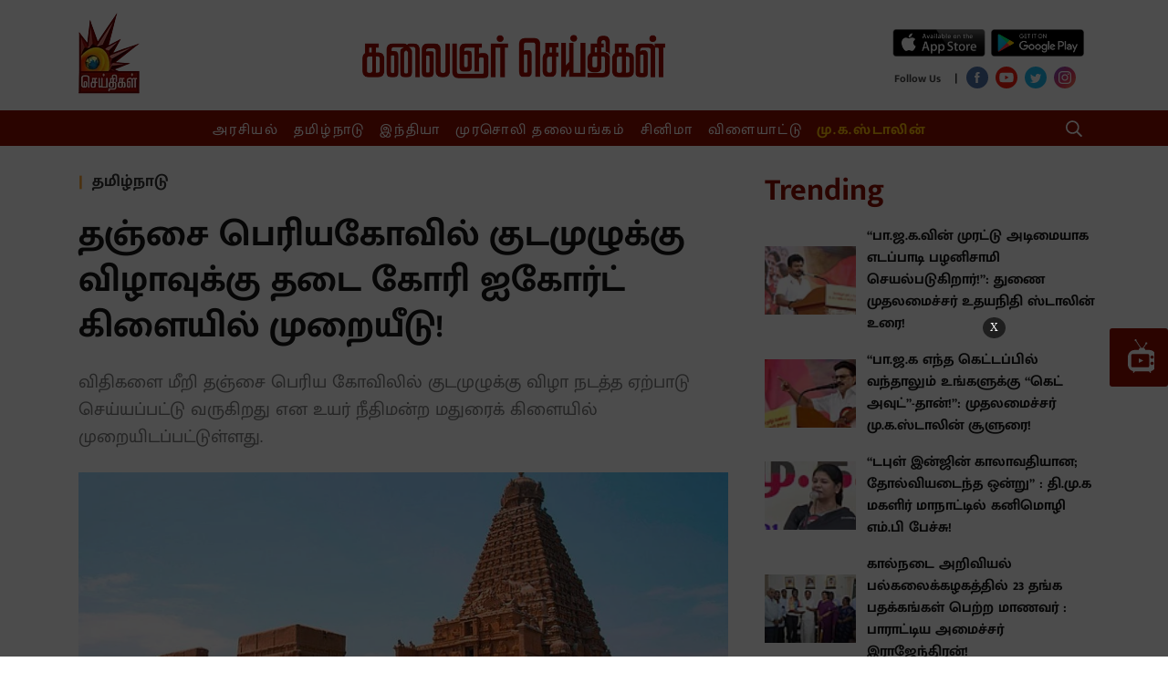

--- FILE ---
content_type: text/html; charset=utf-8
request_url: https://www.kalaignarseithigal.com/tamilnadu/2020/01/27/high-court-madurai-bench-has-differed-tanjore-temple-festival-case
body_size: 28949
content:
<!DOCTYPE html>
<html>
  <head>
    <title>high court madurai bench has differed tanjore temple festival case </title><link rel="canonical" href="https://www.kalaignarseithigal.com/tamilnadu/2020/01/27/high-court-madurai-bench-has-differed-tanjore-temple-festival-case"/><meta name="news_keywords" content="thanjavur,periya kovil,kudamuzhukku,high court,madurai bench,tamil language,தஞ்சை,பெரிய கோவில்,உயர் நீதிமன்றம்,மதுரை கிளை,தமிழ் மொழி,குடமுழுக்கு"/><meta name="description" content="high court madurai bench has differed tanjore temple festival case "/><meta name="title" content="high court madurai bench has differed tanjore temple festival case "/><meta name="keywords" content="thanjavur,periya kovil,kudamuzhukku,high court,madurai bench,tamil language,தஞ்சை,பெரிய கோவில்,உயர் நீதிமன்றம்,மதுரை கிளை,தமிழ் மொழி,குடமுழுக்கு"/><meta property="og:type" content="article"/><meta property="og:url" content="https://www.kalaignarseithigal.com/tamilnadu/2020/01/27/high-court-madurai-bench-has-differed-tanjore-temple-festival-case"/><meta property="og:title" content="தஞ்சை பெரியகோவில் குடமுழுக்கு விழாவுக்கு தடை கோரி ஐகோர்ட் கிளையில் முறையீடு!"/><meta name="twitter:card" content="summary_large_image"/><meta name="twitter:title" content="தஞ்சை பெரியகோவில் குடமுழுக்கு விழாவுக்கு தடை கோரி ஐகோர்ட் கிளையில் முறையீடு!"/><meta name="twitter:description" content="high court madurai bench has differed tanjore temple festival case "/><meta name="twitter:image" content="https://media.assettype.com/kalaignarseithigal%2F2020-01%2F689098af-c30f-402b-8bdb-d044dfa42d6e%2F5_975x650.jpg?w=1200&amp;auto=format%2Ccompress&amp;ogImage=true"/><meta property="og:image" content="https://media.assettype.com/kalaignarseithigal%2F2020-01%2F689098af-c30f-402b-8bdb-d044dfa42d6e%2F5_975x650.jpg?w=1200&amp;auto=format%2Ccompress&amp;ogImage=true"/><meta property="og:image:width" content="1200"/><meta name="twitter:site" content="Kalaignar Seithigal"/><meta name="twitter:domain" content="https://www.kalaignarseithigal.com"/><meta property="fb:app_id" content="2207095076065039"/><meta property="og:site_name" content="Kalaignar Seithigal"/><script type="application/ld+json">{"@context":"http://schema.org","@type":"BreadcrumbList","itemListElement":[{"@type":"ListItem","position":1,"name":"Home","item":"https://www.kalaignarseithigal.com"},{"@type":"ListItem","position":2,"name":"Tamilnadu","item":"https://www.kalaignarseithigal.com/section/tamilnadu"},{"@type":"ListItem","position":3,"name":"தஞ்சை பெரியகோவில் குடமுழுக்கு விழாவுக்கு தடை கோரி ஐகோர்ட் கிளையில் முறையீடு!","item":"https://www.kalaignarseithigal.com/tamilnadu/2020/01/27/high-court-madurai-bench-has-differed-tanjore-temple-festival-case"}]}</script><script type="application/ld+json">{"headline":"தஞ்சை பெரியகோவில் குடமுழுக்கு விழாவுக்கு தடை கோரி ஐகோர்ட் கிளையில் முறையீடு!","image":{"@type":"ImageObject","url":"https://media.assettype.com/kalaignarseithigal/2020-01/689098af-c30f-402b-8bdb-d044dfa42d6e/5_975x650.jpg?w=480&h=270&auto=format%2Ccompress&fit=max","width":"480","height":"270"},"url":"https://www.kalaignarseithigal.com/tamilnadu/2020/01/27/high-court-madurai-bench-has-differed-tanjore-temple-festival-case","datePublished":"2020-01-27T06:28:54Z","mainEntityOfPage":{"@type":"WebPage","@id":"https://www.kalaignarseithigal.com/tamilnadu/2020/01/27/high-court-madurai-bench-has-differed-tanjore-temple-festival-case"},"publisher":{"@type":"Organization","@context":"http://schema.org"},"author":[{"@type":"Person","givenName":"Janani","name":"Janani"}],"keywords":"thanjavur,periya kovil,kudamuzhukku,high court,madurai bench,tamil language,தஞ்சை,பெரிய கோவில்,உயர் நீதிமன்றம்,மதுரை கிளை,தமிழ் மொழி,குடமுழுக்கு","thumbnailUrl":"https://media.assettype.com/kalaignarseithigal/2020-01/689098af-c30f-402b-8bdb-d044dfa42d6e/5_975x650.jpg?w=480&h=270&auto=format%2Ccompress&fit=max","articleBody":"&lt;p&gt;தஞ்சை பெரிய கோவிலில் பிப்ரவரி 5ஆம் தேதி நடக்கவுள்ள குடமுழுக்கு விழாவுக்கு தடை விதிக்கக் கோரி உயர் நீதிமன்ற மதுரை கிளையில் வழக்கறிஞர் சரவணன் என்பவர் முறையிட்டுள்ளார்.&lt;/p&gt;&lt;p&gt;யுனெஸ்கோவினால் பாதுகாக்கப்பட்ட புராதான தொல்லியல் சின்னமாக அறிவிக்கப்பட்டுள்ள தஞ்சை பெரிய கோவிலில் தொல்லியல்துறை அனுமதி பெறாமல் குடமுழுக்கு நடத்தப்படவுள்ளது. தொல்லியல் துறையிடம் தகவல் கொடுக்கப்பட்டு அனுமதி பெறப்பட்ட பிறகே குடமுழுக்கு நடத்தப்பட வேண்டும். ஆனால் தற்போது விதிமுறைகளை பின்பற்றாமல் குடமுழுக்கு விழா நடைபெற இருக்கிறது. எனவே இதற்கு தடை விதிக்க வேண்டும் என்று முறையிடப்பட்டுள்ளது.&lt;/p&gt;.&lt;p&gt;இதற்கிடையில், தஞ்சை பெரிய கோவிலின் குடமுழுக்கு விழாவை தமிழில் நடத்தக் கோரி தமிழ்தேச பொதுவுடைமை கட்சியின் தலைவர் மணியரசன் தரப்பிலும், ஆகம விதிப்படி சமஸ்கிருதத்தில் குடமுழுக்கு நடத்த வேண்டும் எனவும் மயிலாப்பூரைச் சேர்ந்த ரமேஷ் ஆகியோர் வழக்கு தொடர்ந்திருந்தனர்.&lt;/p&gt;&lt;p&gt;இதனையடுத்து மனுவாக தாக்கல் செய்தால் அவசர வழக்காக நாளை விசாரணைக்கு எடுத்துக் கொள்ளப்படும் என்றும், பெரிய கோவில் குடமுழுக்கு விழா தொடர்பான அனைத்து வழக்குகளும் நாளைக்கு ஒத்தி வைக்கப்பட்டுள்ளதாகவும் நீதிபதிகள் தெரிவித்தனர்.&lt;/p&gt;.தஞ்சை பெரிய கோவில் குடமுழுக்கு விழாவை தமிழில் நடத்துக : தமிழக அரசுக்கு மு.க.ஸ்டாலின் வேண்டுகோள்!","dateCreated":"2020-01-27T06:28:54Z","dateModified":"2020-01-27T06:28:54Z","name":"தஞ்சை பெரியகோவில் குடமுழுக்கு விழாவுக்கு தடை கோரி ஐகோர்ட் கிளையில் முறையீடு!","isAccessibleForFree":true,"isPartOf":{"@type":"WebPage","url":"https://www.kalaignarseithigal.com/tamilnadu/2020/01/27/high-court-madurai-bench-has-differed-tanjore-temple-festival-case","primaryImageOfPage":{"@type":"ImageObject","url":"https://media.assettype.com/kalaignarseithigal/2020-01/689098af-c30f-402b-8bdb-d044dfa42d6e/5_975x650.jpg?w=480&h=270&auto=format%2Ccompress&fit=max","width":"480","height":"270"}},"articleSection":"தமிழ்நாடு","@type":"Article","@context":"http://schema.org"}</script><script type="application/ld+json">{"headline":"தஞ்சை பெரியகோவில் குடமுழுக்கு விழாவுக்கு தடை கோரி ஐகோர்ட் கிளையில் முறையீடு!","image":{"@type":"ImageObject","url":"https://media.assettype.com/kalaignarseithigal/2020-01/689098af-c30f-402b-8bdb-d044dfa42d6e/5_975x650.jpg?w=480&h=270&auto=format%2Ccompress&fit=max","width":"480","height":"270"},"url":"https://www.kalaignarseithigal.com/tamilnadu/2020/01/27/high-court-madurai-bench-has-differed-tanjore-temple-festival-case","datePublished":"2020-01-27T06:28:54Z","mainEntityOfPage":{"@type":"WebPage","@id":"https://www.kalaignarseithigal.com/tamilnadu/2020/01/27/high-court-madurai-bench-has-differed-tanjore-temple-festival-case"},"publisher":{"@type":"Organization","@context":"http://schema.org"},"author":[{"@type":"Person","givenName":"Janani","name":"Janani"}],"keywords":"thanjavur,periya kovil,kudamuzhukku,high court,madurai bench,tamil language,தஞ்சை,பெரிய கோவில்,உயர் நீதிமன்றம்,மதுரை கிளை,தமிழ் மொழி,குடமுழுக்கு","thumbnailUrl":"https://media.assettype.com/kalaignarseithigal/2020-01/689098af-c30f-402b-8bdb-d044dfa42d6e/5_975x650.jpg?w=480&h=270&auto=format%2Ccompress&fit=max","articleBody":"&lt;p&gt;தஞ்சை பெரிய கோவிலில் பிப்ரவரி 5ஆம் தேதி நடக்கவுள்ள குடமுழுக்கு விழாவுக்கு தடை விதிக்கக் கோரி உயர் நீதிமன்ற மதுரை கிளையில் வழக்கறிஞர் சரவணன் என்பவர் முறையிட்டுள்ளார்.&lt;/p&gt;&lt;p&gt;யுனெஸ்கோவினால் பாதுகாக்கப்பட்ட புராதான தொல்லியல் சின்னமாக அறிவிக்கப்பட்டுள்ள தஞ்சை பெரிய கோவிலில் தொல்லியல்துறை அனுமதி பெறாமல் குடமுழுக்கு நடத்தப்படவுள்ளது. தொல்லியல் துறையிடம் தகவல் கொடுக்கப்பட்டு அனுமதி பெறப்பட்ட பிறகே குடமுழுக்கு நடத்தப்பட வேண்டும். ஆனால் தற்போது விதிமுறைகளை பின்பற்றாமல் குடமுழுக்கு விழா நடைபெற இருக்கிறது. எனவே இதற்கு தடை விதிக்க வேண்டும் என்று முறையிடப்பட்டுள்ளது.&lt;/p&gt;.&lt;p&gt;இதற்கிடையில், தஞ்சை பெரிய கோவிலின் குடமுழுக்கு விழாவை தமிழில் நடத்தக் கோரி தமிழ்தேச பொதுவுடைமை கட்சியின் தலைவர் மணியரசன் தரப்பிலும், ஆகம விதிப்படி சமஸ்கிருதத்தில் குடமுழுக்கு நடத்த வேண்டும் எனவும் மயிலாப்பூரைச் சேர்ந்த ரமேஷ் ஆகியோர் வழக்கு தொடர்ந்திருந்தனர்.&lt;/p&gt;&lt;p&gt;இதனையடுத்து மனுவாக தாக்கல் செய்தால் அவசர வழக்காக நாளை விசாரணைக்கு எடுத்துக் கொள்ளப்படும் என்றும், பெரிய கோவில் குடமுழுக்கு விழா தொடர்பான அனைத்து வழக்குகளும் நாளைக்கு ஒத்தி வைக்கப்பட்டுள்ளதாகவும் நீதிபதிகள் தெரிவித்தனர்.&lt;/p&gt;.தஞ்சை பெரிய கோவில் குடமுழுக்கு விழாவை தமிழில் நடத்துக : தமிழக அரசுக்கு மு.க.ஸ்டாலின் வேண்டுகோள்!","dateCreated":"2020-01-27T06:28:54Z","dateModified":"2020-01-27T06:28:54Z","name":"தஞ்சை பெரியகோவில் குடமுழுக்கு விழாவுக்கு தடை கோரி ஐகோர்ட் கிளையில் முறையீடு!","isAccessibleForFree":true,"isPartOf":{"@type":"WebPage","url":"https://www.kalaignarseithigal.com/tamilnadu/2020/01/27/high-court-madurai-bench-has-differed-tanjore-temple-festival-case","primaryImageOfPage":{"@type":"ImageObject","url":"https://media.assettype.com/kalaignarseithigal/2020-01/689098af-c30f-402b-8bdb-d044dfa42d6e/5_975x650.jpg?w=480&h=270&auto=format%2Ccompress&fit=max","width":"480","height":"270"}},"articleSection":"தமிழ்நாடு","alternativeHeadline":"","description":null,"@type":"NewsArticle","@context":"http://schema.org"}</script><link rel="amphtml" href="/amp/story/tamilnadu%2F2020%2F01%2F27%2Fhigh-court-madurai-bench-has-differed-tanjore-temple-festival-case"/>    <link href="/manifest.json" rel="manifest">
    <meta name="viewport" content="width=device-width,height=device-height,user-scalable=no,initial-scale=1.0,maximum-scale=1.0,minimum-scale=1.0">
    <meta content="yes" name="apple-mobile-web-app-capable">
    <meta content="black" name="apple-mobile-web-app-status-bar-style">
    <meta property="fb:pages" content="486711508472217" />
    <meta content="" name="apple-mobile-web-app-title">
    <link rel="preconnect dns-prefetch" href="https://prod-analytics.qlitics.com" crossorigin />
    <link rel="preconnect dns-prefetch" href="https://fonts.gstatic.com/" crossorigin />
    <link rel="icon" type="image/ico" href="favicon.ico"/>
    <script type="text/javascript">
      window.GUMLET_CONFIG = {
        hosts: [{ current: "media.assettype.com", gumlet: "media.assettype.com" }],
        lazy_load: true,
        auto_webp: true
      }
    </script>
    <script async src="//pagead2.googlesyndication.com/pagead/js/adsbygoogle.js"></script>
    <script>
      (adsbygoogle = window.adsbygoogle || []).push({
        google_ad_client: "ca-pub-8565435280352234",
        enable_page_level_ads: true
      });
    </script>
<script data-ad-client="ca-pub-3076479851646180" async src="https://pagead2.googlesyndication.com/pagead/js/adsbygoogle.js"></script>
    
    <style>
      @font-face{font-family:'Roboto Slab';font-style:normal;font-weight:400; font-display: swap; src:local('Roboto Slab Regular'),local('RobotoSlab-Regular'),url(https://fonts.gstatic.com/s/robotoslab/v8/BngMUXZYTXPIvIBgJJSb6ufN5qM.woff) format('woff')}@font-face{font-family:'Roboto Slab';font-style:normal;font-weight:700; font-display: swap; src:local('Roboto Slab Bold'),local('RobotoSlab-Bold'),url(https://fonts.gstatic.com/s/robotoslab/v8/BngRUXZYTXPIvIBgJJSb6u92w7CGwRs.woff) format('woff')}
      @font-face{font-family:'Mukta Malar';font-style:normal;font-weight:400; font-display: swap; src:local('Mukta Malar Regular'),local('MuktaMalar-Regular'),url(https://fonts.gstatic.com/s/muktamalar/v5/MCoXzAXyz8LOE2FpJMxZqIvpJ_Urw2bmmR8.woff2) format('woff2');unicode-range:U+0964-0965,U+0B82-0BFA,U+200C-200D,U+20B9,U+25CC}@font-face{font-family:'Mukta Malar';font-style:normal;font-weight:400; font-display: swap; src:local('Mukta Malar Regular'),local('MuktaMalar-Regular'),url(https://fonts.gstatic.com/s/muktamalar/v5/MCoXzAXyz8LOE2FpJMxZqIvxJ_Urw2bmmR8.woff2) format('woff2');unicode-range:U+0100-024F,U+0259,U+1E00-1EFF,U+2020,U+20A0-20AB,U+20AD-20CF,U+2113,U+2C60-2C7F,U+A720-A7FF}@font-face{font-family:'Mukta Malar';font-style:normal;font-weight:400; font-display: swap; src:local('Mukta Malar Regular'),local('MuktaMalar-Regular'),url(https://fonts.gstatic.com/s/muktamalar/v5/MCoXzAXyz8LOE2FpJMxZqIv_J_Urw2bm.woff2) format('woff2');unicode-range:U+0000-00FF,U+0131,U+0152-0153,U+02BB-02BC,U+02C6,U+02DA,U+02DC,U+2000-206F,U+2074,U+20AC,U+2122,U+2191,U+2193,U+2212,U+2215,U+FEFF,U+FFFD}@font-face{font-family:'Mukta Malar';font-style:normal;font-weight:700; font-display: swap; src:local('Mukta Malar Bold'),local('MuktaMalar-Bold'),url(https://fonts.gstatic.com/s/muktamalar/v5/MCoKzAXyz8LOE2FpJMxZqINEAuAQ4WvMoxZXPuo.woff2) format('woff2');unicode-range:U+0964-0965,U+0B82-0BFA,U+200C-200D,U+20B9,U+25CC}@font-face{font-family:'Mukta Malar';font-style:normal;font-weight:700; font-display: swap; src:local('Mukta Malar Bold'),local('MuktaMalar-Bold'),url(https://fonts.gstatic.com/s/muktamalar/v5/MCoKzAXyz8LOE2FpJMxZqINEAuAI4WvMoxZXPuo.woff2) format('woff2');unicode-range:U+0100-024F,U+0259,U+1E00-1EFF,U+2020,U+20A0-20AB,U+20AD-20CF,U+2113,U+2C60-2C7F,U+A720-A7FF}@font-face{font-family:'Mukta Malar';font-style:normal;font-weight:700; font-display: swap; src:local('Mukta Malar Bold'),local('MuktaMalar-Bold'),url(https://fonts.gstatic.com/s/muktamalar/v5/MCoKzAXyz8LOE2FpJMxZqINEAuAG4WvMoxZX.woff2) format('woff2');unicode-range:U+0000-00FF,U+0131,U+0152-0153,U+02BB-02BC,U+02C6,U+02DA,U+02DC,U+2000-206F,U+2074,U+20AC,U+2122,U+2191,U+2193,U+2212,U+2215,U+FEFF,U+FFFD}
      :root {
          --fallback: -apple-system,BlinkMacSystemFont,"Segoe UI",Roboto,Oxygen,Ubuntu,Cantarell,"Open Sans","Helvetica Neue",sans-serif;
          --sansTypeface: "Mukta Malar";
          --serifTypeface: serif;
        }
        .fonts-loaded {
          --sansTypeface: "Mukta Malar";
          --serifTypeface: "Roboto Slab", serif;
        }

        #container{
          padding-top: 1em;
        }

        @media (min-width: 768px){
          #container{
            padding-top: unset;
          }
        }
    </style>

    <style>
      body.fonts-loaded {--title-font: Mukta Malar, sans-serif;--content-font: Roboto Slab, serif;}
    </style>

    <style>
      ._1A876,._2Te2-,._3Fuo3{padding:0}._3-S2G{display:flex;flex-direction:column;height:auto;margin-top:16px}._3cb-O{background-color:var(--sunGlow);display:flex;align-items:center;line-height:1.5;padding:8px 12px}._3cb-O .slider{max-height:90px}._1j7Om{font-size:var(--base-small)}._1j7Om .AcTmR{cursor:auto}._1j7Om .tX4S4{cursor:pointer}._1Yi54,.N7Eqn{background-color:var(--primaryColor);color:var(--white);font-size:var(--medium);padding:0 18px;line-height:1.5;text-transform:uppercase;display:flex;align-items:center;font-weight:var(--bold);letter-spacing:normal;margin-right:auto;background-image:linear-gradient(50deg,var(--primaryColor) 79%,var(--bgColor) 80%)}@media screen and (min-width:768px){._1Yi54{flex-shrink:0}}._1Yi54{padding-right:45px!important}.zlqaD{background-color:var(--primaryColor);color:var(--white);font-size:var(--medium);padding:0 18px;line-height:1.5;text-transform:uppercase;display:flex;align-items:center;font-weight:var(--bold);letter-spacing:normal;margin-right:auto;background-image:linear-gradient(50deg,var(--primaryColor) 79%,var(--bgColor) 80%)}@media screen and (min-width:768px){.zlqaD{flex-shrink:0}}.zlqaD{padding-right:60px!important}@media screen and (min-width:768px){._2Te2-{padding:0 16px}._2Te2-,._3Fuo3{max-width:var(--container-width);margin:0 auto;overflow:hidden}._3Fuo3{padding:0 8px}._1A876{max-width:var(--container-width);margin:0 auto;overflow:hidden;padding:0}._3-S2G{flex-direction:row;min-height:60px;margin-bottom:24px;margin-top:0}.N7Eqn{flex-shrink:0}._1Yi54{background-color:var(--primaryColor);color:var(--white);font-size:var(--medium);padding:0 18px;line-height:1.5;text-transform:uppercase;display:flex;align-items:center;font-weight:var(--bold);letter-spacing:normal;margin-right:auto;background-image:linear-gradient(50deg,var(--primaryColor) 79%,var(--bgColor) 80%)}}@media screen and (min-width:768px) and screen and (min-width:768px){._1Yi54{flex-shrink:0}}@media screen and (min-width:768px){._1Yi54{background-image:linear-gradient(65deg,var(--primaryColor) 79%,var(--sunGlow) 80%)}.zlqaD{background-color:var(--primaryColor);color:var(--white);font-size:var(--medium);padding:0 18px;line-height:1.5;text-transform:uppercase;display:flex;align-items:center;font-weight:var(--bold);letter-spacing:normal;margin-right:auto;background-image:linear-gradient(50deg,var(--primaryColor) 79%,var(--bgColor) 80%)}}@media screen and (min-width:768px) and screen and (min-width:768px){.zlqaD{flex-shrink:0}}@media screen and (min-width:768px){.zlqaD{background-image:linear-gradient(60deg,var(--primaryColor) 79%,var(--sunGlow) 80%)}._3cb-O{flex-grow:1;padding:unset;overflow:hidden}._1KeJB{outline:none}._1j7Om{font-size:var(--medium);word-wrap:break-word;overflow:hidden}}._3Sh5R{margin-bottom:0}._3mGx2{--bgColor:var(--primaryColor);background-color:var(--bgColor)}.FUCUw{max-width:var(--container-width);margin:0 auto;display:flex;justify-content:center;padding:8px 0;color:var(--white);font-family:var(--serifTypeface)}.FUCUw .scroll-logo{display:none}._1KV-z,._1PrGc{list-style:none;justify-content:center;height:23px;white-space:nowrap;text-align:center}._1PrGc::-webkit-scrollbar{width:0;height:0}._1PrGc::-webkit-scrollbar-thumb{background:var(--white);border-radius:0}._1PrGc{color:var(--amber)}._1PrGc>li>a{font-weight:var(--bold)}._1PrGc>li:not(:first-child){--borderColor:var(--white);border-left:1px solid var(--borderColor);padding-left:16px}._1PrGc>li:first-child{padding-right:16px}._3ssU2{font-family:var(--sansTypeface);font-size:var(--base);line-height:var(--regular);display:inline;letter-spacing:1.7px;padding:0 8px;-webkit-user-select:none;-moz-user-select:none;-ms-user-select:none;user-select:none}._3ssU2:hover{border-bottom:1px solid var(--white)}._1KV-z::-webkit-scrollbar{width:0;height:0}._1KV-z::-webkit-scrollbar-thumb{background:var(--white);border-radius:0}._1TL5G{background-color:transparent;border:none;display:flex;align-items:center}._2LC2D{flex-grow:1}._1X6vI,._2LC2D{margin-right:8px}._1X6vI{width:100%;display:flex;align-items:center}._1X6vI .qt-search__form-input{--titleColor:var(--white);color:var(--titleColor);width:100%;background:transparent;outline:none;border:none;font-size:var(--large)}._1X6vI .qt-search__form-input::-moz-placeholder{--titleColor:var(--white);color:var(--titleColor);opacity:.5;font-size:var(--large)}._1X6vI .qt-search__form-input:-ms-input-placeholder{--titleColor:var(--white);color:var(--titleColor);opacity:.5;font-size:var(--large)}.qt-search__form-input::-moz-placeholder{color:var(--titleColor)}.qt-search__form-input:-ms-input-placeholder{color:var(--titleColor)}._1X6vI .qt-search__form-input::placeholder{--titleColor:var(--white);color:var(--titleColor);opacity:.5;font-size:var(--large)}._1X6vI .qt-search__form-input::-webkit-search-cancel-button{-webkit-appearance:none;display:inline-block;width:16px;height:16px;border:1px solid var(--primaryColor);background:linear-gradient(45deg,transparent,transparent 43%,#fff 45%,#fff 55%,transparent 57%,transparent),linear-gradient(135deg,transparent,transparent 43%,#fff 45%,#fff 55%,transparent 57%,transparent)}._6YvQO{display:none}._6YvQO .close-icon{cursor:pointer}@keyframes _1bfpp{to{--titleColor:var(--white);color:var(--titleColor);background:transparent}}@-webkit-keyframes _1bfpp{to{--titleColor:var(--white);color:var(--titleColor);background:transparent}}input:-webkit-autofill{-webkit-animation-name:_1bfpp;-webkit-animation-fill-mode:both;animation-name:_1bfpp;animation-fill-mode:both}@media (min-width:768px){._3Sh5R{margin-bottom:24px}._1TL5G{--borderColor:var(--white);--titleColor:var(--white);color:var(--titleColor);text-transform:uppercase;font-size:var(--base-smaller);font-weight:var(--bold);line-height:1;border:1px solid var(--borderColor);padding:8px}._6YvQO{display:flex;align-items:center;justify-content:space-between;max-width:var(--container-width);margin:0 auto;padding:12px}}._3seSI{background-color:var(--rgbBlack);align-self:stretch;border:0;box-shadow:none;-webkit-user-select:none;-moz-user-select:none;-ms-user-select:none;user-select:none;margin-right:4px;cursor:pointer;padding:0}._3seSI:focus{outline:0}._1BPMp{background-color:var(--primaryColor);display:block;margin:5px 0;height:2px;width:24px;transition:all .1s ease-in}._3seSI._2Fhx0 span:first-child{transform:translateY(7px) rotate(45deg)}._3seSI._2Fhx0 span:nth-child(2){opacity:0}._3seSI._2Fhx0 span:nth-child(3){transform:translateY(-7px) rotate(-45deg)}.Ir0XI{margin:0;padding:0}._1jtad{display:inline;padding-right:8px}@media (min-width:768px){.Ir0XI{margin:0 0 0 -6px}}._3g7yj{display:flex;flex-direction:column}._2v4eg{display:flex;flex-direction:row;justify-content:space-evenly}._2v4eg .google-play-wrapper{margin-left:5px}._1Ppv-{display:flex;flex-direction:row;justify-content:space-around;align-items:center}._1Ppv- .social-media-icon-wrapper{margin-top:6px}._1CC8c{font-size:var(--small);font-weight:var(--bold);line-height:var(--regular);letter-spacing:var(--regular);color:var(--tundora)}._21TTC{font-size:var(--base)}._1xeuN{--bgColor:var(--primaryColor);background-color:var(--bgColor);width:280px;overflow:auto;height:100vh;position:absolute}._3Ecud{left:-280px;transition:left .5s;z-index:var(--zIndexBasic);display:flex;flex-direction:column;justify-content:space-around}._3hKxJ{left:0;width:100%}._31VeR{list-style:none;color:var(--white);padding:12px 0 0;font-family:var(--serifTypeface);--borderColor:var(--gray)}._3e1Wc{font-family:var(--sansTypeface);font-size:var(--base);line-height:40px;font-weight:var(--bold);cursor:pointer;text-align:center}._3e1Wc:hover{background-color:var(--primaryHoverColor)}._1E_vC{list-style:none;color:var(--white);font-family:var(--serifTypeface);--borderColor:var(--gray);color:var(--amber);padding:0 0 12px}._2Wpyu{background-color:var(--white);flex:1;padding-top:32px}._2Wpyu .social-share-wrapper{max-width:240px;margin:0 auto}.arHfk{background-color:transparent;border:none;display:flex;align-items:center}._1YqJT{flex-grow:1}.CoWwB{width:100%;display:flex;align-items:center;margin-right:8px;padding:8px 4px}.CoWwB .qt-search__form-input{--titleColor:var(--white);color:var(--titleColor);width:100%;background:transparent;border:none;outline:none;font-size:var(--large)}.CoWwB .qt-search__form-input::-moz-placeholder{--titleColor:var(--white);color:var(--white);opacity:.5;font-size:var(--large)}.CoWwB .qt-search__form-input:-ms-input-placeholder{--titleColor:var(--white);color:var(--white);opacity:.5;font-size:var(--large)}.qt-search__form-input::-moz-placeholder{--titleColor:var(--white);color:var(--white);opacity:.5;font-size:var(--large)}.qt-search__form-input:-ms-input-placeholder{--titleColor:var(--white);color:var(--white);opacity:.5;font-size:var(--large)}.CoWwB .qt-search__form-input::placeholder{--titleColor:var(--white);color:var(--white);opacity:.5;font-size:var(--large)}.CoWwB .qt-search__form-input::-webkit-search-cancel-button{-webkit-appearance:none;display:inline-block;width:16px;height:16px;border:1px solid var(--primaryColor);background:linear-gradient(45deg,transparent,transparent 43%,#fff 45%,#fff 55%,transparent 57%,transparent),linear-gradient(135deg,transparent,transparent 43%,#fff 45%,#fff 55%,transparent 57%,transparent)}._3-pLG{margin:6px 8px 0 0}._3Lhim{display:block;position:fixed;z-index:var(--zIndex5);background:#fff;top:0;width:100%}._1Yt2W,._3Lhim{margin-top:0}._1Yt2W .navbar-wrapper{display:none}._2jrCo{display:grid;grid-template-columns:1fr 3fr 1fr;padding:16px 0 0}._2jrCo .logo-wrapper,._2jrCo .social-share-wrapper{display:none}._2jrCo .hamburger-wrapper{grid-column:1;display:inline;display:initial;width:24px;height:24px}._2jrCo ._2tTNu{grid-row:1;grid-column:2}._1qhro{display:flex;align-items:center;justify-content:flex-end;grid-column:3;padding-bottom:12px;align-self:center}._2JH0-{display:none}._1KDcp{display:flex;flex-direction:row;justify-content:space-between}._1KDcp .logo-wrapper{display:inline;display:initial;width:24px;height:40px;-o-object-fit:fill;object-fit:fill;position:relative;top:-12px}._1KDcp ._2RtaR{margin-left:12px}._2XojK,._34rsV{--bgColor:var(--primaryColor)}._34rsV{background-color:var(--bgColor);display:flex;flex-direction:row;align-items:center}@media (min-width:768px){._3Lhim{margin-top:0;position:unset;z-index:unset;background:unset}._1Yt2W{margin-top:16px}._1Yt2W .navbar-wrapper{display:flex}._1Yt2W .logo-on-scroll{display:flex;flex-basis:20%;justify-content:center}._1Yt2W .menu-list-wrapper{display:flex;flex-direction:row;align-items:center}._1Yt2W .menu-search{flex-basis:20%;justify-content:flex-end;margin-right:24px;cursor:pointer}._1Yt2W .menu-search,._2jrCo{display:flex;align-items:center}._2jrCo{padding:unset;flex-direction:row;justify-content:space-between}._2jrCo .logo-wrapper{display:inline;display:initial}._2jrCo .hamburger-wrapper{display:none}._2jrCo .social-share-wrapper{display:inline;display:initial;flex-basis:20%;margin-top:20px}._2jrCo ._2tTNu{margin-top:12px}._1KDcp,._1qhro,._34rsV{display:none}._2JH0-{display:block}}._2DVVn{display:flex;flex-direction:column;align-items:center;margin:60px auto 0}@media screen and (min-width:768px){._2DVVn{margin:12px auto 0}}._3D5r6{--metaColor:var(--white);color:var(--metaColor);line-height:1;font-family:var(--sansTypeface);font-size:var(--base-small);font-weight:var(--bold)}._1mCjj,._3D5r6{margin-bottom:16px}._1mCjj{text-align:left}@media screen and (min-width:768px){._1mCjj{margin-bottom:0}}._1tvl1{display:grid;grid-template-columns:repeat(2,1fr);margin-top:32px}@media screen and (min-width:768px){._1tvl1{grid-template-columns:repeat(6,1fr);padding:32px 0 64px;justify-items:start;margin:0}}._3cQo6{--metaColor:var(--white);--borderColor:var(--white);background-color:var(--codGray)}._3cQo6 .social-links-with-label{margin-bottom:16px}._2TMJt{margin-bottom:32px}._3XiSa{color:var(--metaColor);justify-content:center}._2yEbG{display:flex;flex-direction:row;justify-content:center;align-items:center;margin-left:10px}._2yEbG,.CyxP3{font-size:var(--base-small);font-family:var(--serifTypeface)}.CyxP3{align-self:center}._3HZlw{color:var(--metaColor);font-size:var(--base-small);text-align:left;font-family:var(--serifTypeface);margin-bottom:4px}._2jPyI,._2TIBg{display:flex;flex-direction:column;align-items:flex-start}._2TIBg{margin:24px 0}._3Fc9F{display:flex;flex-flow:wrap;padding-bottom:16px;justify-content:center}._3hEQ9{color:var(--metaColor);font-size:var(--base-small);font-family:var(--serifTypeface);margin-bottom:8px}._3Fc9F ._3hEQ9:not(:last-child){border-right:1px solid var(--borderColor);padding-right:16px;margin-right:16px}@media screen and (min-width:768px){._2TMJt{display:grid;grid-template-columns:1fr 5fr}._2TIBg{margin:24px 0}._3XiSa{display:flex;flex-direction:row}}.qP-Bo{--bgColor:var(--codGray);clear:both;text-align:center;font-size:20px;background-color:var(--bgColor);color:#fff;padding:20px 0}._1GaFR{color:#fff;margin-right:10px}._27zWB{width:50px;height:50px;border-radius:1.8px;background-color:var(--primaryColor);display:flex;justify-content:center;align-items:center;position:fixed;top:50%;right:0;cursor:pointer}@media (min-width:768px){._27zWB{width:64px;height:64px;border-radius:3px}}.loading-indicator-loading{position:fixed;top:0;left:0;bottom:0;right:0;z-index:var(--zIndexLoading)}.lDTIm{width:70px;display:block;text-align:center;margin:0 auto;position:absolute;right:0;left:0;top:45%}.lDTIm:before{content:"";position:fixed;left:0;right:0;top:0;bottom:0;background-color:var(--white);opacity:.7;z-index:var(--zIndexNegative)}.lDTIm:after{content:"";position:fixed;left:calc(50% - 50px);top:calc(50% - 25px);width:100px;height:50px}.static-container{padding:0 12px 20px}.static-container__title{font-family:var(--sansTypeface);margin-bottom:16px;font-size:var(--larger);color:var(--primaryColor);text-align:center;font-weight:var(--bold);border-bottom:1px solid var(--borderColorLight)}.static-container_subheading{font-size:var(--large);color:var(--primaryColor);margin:24px 0 8px}.static-container__list,.static-container__list-item,.static-container__paragraph{font-family:var(--serifTypeface);margin-bottom:8px;font-size:var(--base)}@media only screen and (min-width:768px){.static-container{padding:0 60px 20px}.static-container__title{font-size:var(--jumbo)}.static-container_subheading{font-size:var(--halfjumbo)}.static-container__list,.static-container__list-item,.static-container__paragraph{font-size:var(--large)}}.glide{position:relative;width:100%;box-sizing:border-box}.glide *{box-sizing:inherit}.glide__slides,.glide__track{overflow:hidden}.glide__slides{position:relative;width:100%;list-style:none;backface-visibility:hidden;transform-style:preserve-3d;touch-action:pan-Y;padding:0;white-space:nowrap;display:flex;flex-wrap:nowrap;will-change:transform}.glide__slide,.glide__slides--dragging{user-select:none}.glide__slide{width:100%;height:100%;flex-shrink:0;white-space:normal;-webkit-touch-callout:none;-webkit-tap-highlight-color:transparent}.glide__slide a{user-select:none;-webkit-user-drag:none;-moz-user-select:none;-ms-user-select:none}.glide__arrows,.glide__bullets{-webkit-touch-callout:none;user-select:none}.glide--rtl{direction:rtl}img.qt-image{width:100%;object-fit:cover}.qt-image-16x9{padding-top:56.25%;margin:0;position:relative;overflow:hidden}.qt-image-16x9 img{position:absolute;top:0;left:0}/*! normalize.css v8.0.0 | MIT License | github.com/necolas/normalize.css */html{line-height:1.15}h1{font-size:2em;margin:.67em 0}hr{box-sizing:content-box;height:0;overflow:visible}pre{font-family:monospace;font-size:1em}a{background-color:transparent}abbr[title]{border-bottom:none;text-decoration:underline;text-decoration:underline dotted}b,strong{font-weight:bolder}code,kbd,samp{font-family:monospace;font-size:1em}small{font-size:80%}sub,sup{font-size:75%;line-height:0;position:relative;vertical-align:baseline}sub{bottom:-.25em}sup{top:-.5em}img{border-style:none}button,input,optgroup,select,textarea{font-family:inherit;font-size:100%;line-height:1.15;margin:0}button,input{overflow:visible}button,select{text-transform:none}[type=button],[type=reset],[type=submit],button{-webkit-appearance:button}[type=button]::-moz-focus-inner,[type=reset]::-moz-focus-inner,[type=submit]::-moz-focus-inner,button::-moz-focus-inner{border-style:none;padding:0}[type=button]:-moz-focusring,[type=reset]:-moz-focusring,[type=submit]:-moz-focusring,button:-moz-focusring{outline:1px dotted ButtonText}fieldset{padding:.35em .75em .625em}legend{box-sizing:border-box;color:inherit;display:table;max-width:100%;padding:0;white-space:normal}progress{vertical-align:baseline}textarea{overflow:auto}[type=checkbox],[type=radio]{box-sizing:border-box;padding:0}[type=number]::-webkit-inner-spin-button,[type=number]::-webkit-outer-spin-button{height:auto}[type=search]{-webkit-appearance:textfield;outline-offset:-2px}[type=search]::-webkit-search-decoration{-webkit-appearance:none}::-webkit-file-upload-button{-webkit-appearance:button;font:inherit}details{display:block}summary{display:list-item}template{display:none}[hidden]{display:none}:root{--white:#fff;--safron:#faa02f;--codGray:#141414;--rgbBlack:0,0,0;--rgbWhite:255,255,255;--alto:#dfdfdf;--primaryColor:#8f0f01;--mineShaft:#313131;--boulder:#797979;--tundora:#434343;--amber:#ffc007;--wildSand:#f4f4f4;--primaryHoverColor:#9b2a1c;--blackLight:#333;--sunGlow:#ffbe2c;--metaColor:var(--codGray);--titleColor:var(--codGray);--metaBorderColor:var(--safron);--borderColor:var(--alto);--bgColor:var(--white)}:root{--zIndexBasic:1;--zIndexNegative:-1;--zIndex4:4;--zIndex5:5;--zIndex2:2;--zIndexOffCanvas:1000;--zIndexLoading:10000}:root{--container-width:$container-width}:root{--extrasmall:1rem;--small:1.2rem;--base:1.6rem;--base-small:1.4rem;--medium:1.8rem;--large:2rem;--large-medium:2.2rem;--larger:2.4rem;--halfjumbo:3.2rem;--jumbo:3.4rem;--jumbo-medium:4rem;--jumbo-large:5.6rem;--lighter:lighter;--regular:normal;--bold:700;--bolder:bolder}body{font-family:var(--sansTypeface);font-weight:var(--regular);font-size:var(--base);text-rendering:optimizeLegibility;-webkit-font-smoothing:antialiased;-moz-osx-font-smoothing:grayscale;-moz-font-feature-settings:"liga" on}h1,h2,h3,h4,h5,h6,ol,p,ul{margin:0;padding:0;font-family:var(--sansTypeface)}li,p{font-size:var(--base)}li,p,small{line-height:1.6}small{font-size:var(--smaller)}html{overflow-x:hidden;overflow-y:auto;font-size:62.5%}a{color:inherit}figure,img{max-width:100%;margin:0;padding:0}dl,ol,ul{margin:0;padding:0;list-style:none}button{outline:none;box-shadow:none;cursor:pointer}:root{--container-width:1140px}*,:after,:before{box-sizing:border-box}:root{--title-font:sans-serif;--content-font:sans-serif}html{font-family:var(--content-font);-ms-text-size-adjust:100%;-webkit-text-size-adjust:100%}body{margin:0;background-color:var(--white);height:100%;width:100%}img{max-width:100%}a{text-decoration:none;font-weight:400}#main-navigation{position:fixed;left:0;right:0;top:0;bottom:0;z-index:10;transform:translateY(-100%);background-color:#000;transition:all .5s}#main-navigation ul{list-style:none;padding:0;max-width:400px;margin:0 auto;text-align:center}#main-navigation li{padding:10px 0;color:#fff}#main-navigation li a{color:#fff;font-size:32px;text-transform:uppercase;font-family:var(--title-font);text-decoration:none;transition:all .5s}#main-navigation li a:hover{border-bottom:1px solid #fff}#main-navigation:target{transform:translateY(0)}.container{max-width:var(--container-width);margin:0 auto;padding:0 16px}.story-container{padding:0 12px}@media (min-width:768px){.story-container{max-width:var(--container-width);margin:0 auto;padding:0}}h1{font-family:var(--title-font);font-size:30px;font-weight:800;margin:10px 0;text-align:center;text-transform:uppercase}h1 span{font-family:var(--content-font);font-size:24px;font-style:italic;font-weight:400;margin:0 5px;text-transform:none}.toggle{display:block;width:28px;height:30px;margin:30px auto 10px}.toggle span:after,.toggle span:before{content:"";position:absolute;left:0;top:-9px}.toggle span:after{top:9px}.toggle span{position:relative;display:block}.toggle span,.toggle span:after,.toggle span:before{width:100%;height:5px;background-color:#000;transition:all .3s;backface-visibility:hidden;border-radius:2px}.toggle.on span{background-color:transparent}.toggle.on span:before{background-color:#fff;transform:rotate(45deg) translate(5px,5px)}.toggle.on span:after{background-color:#fff;transform:rotate(-45deg) translate(7px,-8px)}.app-loading{width:100%;height:300px;background:url(/kalaignarseithigal/assets/gears-d9faf38f836f59332009.svg) no-repeat 50%}.story-grid{overflow:visible}.story-grid-item{box-sizing:border-box;display:block;background:#fff;float:left;margin:10px 1%;border:1px solid #000;padding:5px;width:23%}@media only screen and (max-width:768px){.story-grid-item{width:48%}}@media only screen and (max-width:480px){.story-grid-item{width:98%}}.story-grid-item h2{font-size:16px;text-align:center;height:100px;font-family:var(--title-font)}.story-grid-item-author{display:block;font-size:12px;float:right;font-family:var(--content-font)}.sticky{position:fixed;top:0;width:100%;z-index:var(--zIndex5);margin-top:unset}.sticky .scroll-logo{display:block}.sticky .navbar-on-scroll{padding:6px}
    </style>
      <style data-href="https://fea.assettype.com/kalaignarseithigal/assets/story-bb2028089fe5bae824c8.css">._3e0gt{position:relative}._3e0gt .video-logo{position:absolute;top:50%;left:50%;transform:translate(-50%,-50%)}._3e0gt._2aGgy{padding-top:56.25%}._3e0gt._46avO{padding-top:49.29%}._3e0gt._1Ewcp{padding-top:75%}._3e0gt._2VNUu{padding-top:100%}._2Dafc{position:absolute;top:0;left:0;right:0;bottom:0;width:100%;height:100%}.ieh5X{font-family:var(--sansTypeface);letter-spacing:var(--regular);text-align:left;color:var(--titleColor)}._2Yoq9,.ieh5X{font-weight:var(--bold)}._2Yoq9{font-size:var(--large)}.E-rlL{font-size:var(--base)}._1RVqE{font-size:var(--base-small)}._3gpGB{font-size:var(--small)}._3P6pu{font-size:var(--base)}._38i9C{font-size:var(--small)}._4Ze73{font-size:var(--base)}._2bRif{font-size:var(--larger)}._1RXMb{font-size:var(--jumbo)}.UDQER{font-size:var(--larger)}.EqfPL{font-size:var(--base)}._2ePwc{font-size:var(--larger)}@media only screen and (min-width:768px){._2Yoq9{font-size:var(--jumbo)}.E-rlL{font-size:var(--medium)}._1RVqE,._3gpGB{font-size:var(--base)}._3P6pu{font-size:var(--larger)}._4Ze73,._38i9C{font-size:var(--medium)}._2bRif{font-size:var(--jumbo)}._1RXMb,.UDQER{font-size:var(--jumbo-large)}.EqfPL{font-size:var(--large)}._2ePwc{font-size:var(--jumbo-medium)}}._1Ykec{font-family:var(--sansTypeface);font-size:var(--medium);font-weight:var(--bold);line-height:1.5;color:var(--metaColor);display:flex;align-items:center}._1Ykec:before{content:"\007c";--titleColor:var(--safron);color:var(--titleColor);font-size:var(--large);font-weight:var(--bolder);margin-right:10px}._2Mrwg{position:relative}._2Mrwg .text{color:var(--titleColor)}._2Mrwg .qt-image-dynamic{margin-bottom:8px;position:relative}._2Mrwg ._3y1Xj{position:absolute;top:50%;left:50%;transform:translate(-50%,-50%);bottom:auto}._2Mrwg ._2x4su{position:absolute;bottom:0}._2Mrwg ._3QMB8{display:flex;flex-direction:column;position:relative}@media (min-width:768px){._2N_tK{position:absolute;padding:0 8px 8px;bottom:0}}.Qu45Y{font-size:var(--base-small);font-family:var(--serifTypeface);color:var(--tundora);padding-bottom:4px}.V7Q8W{display:grid;grid-template-columns:1fr 3fr}.V7Q8W .headline-type-3{font-style:var(--regular);font-stretch:var(--regular);line-height:1.5;letter-spacing:var(--regular)}._1J7Ps{padding-left:12px}@media only screen and (min-width:768px){.V7Q8W{grid-template-columns:100px 1fr}}._29URz .text{color:var(--mineShaft)}._29URz .headline-type-12{padding-top:8px;line-height:1.42}._29URz .Mf7gK{display:flex;align-items:baseline;flex-direction:row}._29URz .Mf7gK:before{position:relative;padding-right:6px;content:"\25C9";font-size:10px;color:#ff4743}@media (min-width:768px){._29URz .Mf7gK:before{font-size:14px}}._29URz .headline-type-11{--titleColor:var(--boulder);padding-top:12px;font-weight:var(--regular);font-style:var(--regular);font-stretch:var(--regular);line-height:1.63}._29URz .image16x9{margin-top:8px}._1x_Ts{font-size:var(--small);font-weight:var(--regular);font-style:var(--regular);font-stretch:var(--regular);line-height:1.75;color:var(--boulder);padding-top:8px;display:flex;align-items:center}.SUbRl{margin-right:18px}.rvehX{padding-left:18px;position:relative;border-left:1px solid;display:block;line-height:.9}@media (min-width:768px){._29URz .headline-type-12{padding-top:8px;line-height:1.25}._29URz .headline-type-11{line-height:1.5}._29URz .image16x9{margin-top:24px}._1x_Ts{font-size:var(--base-small);line-height:1.5}}._1v_vB{position:fixed;bottom:0;right:0;width:100%;z-index:var(--zIndexBasic)}@media (max-width:767px){._1v_vB ._1-fnZ{position:absolute;right:16px;bottom:16px;display:flex;justify-content:center;align-items:center;width:40px;height:40px;border-radius:24px;box-shadow:0 0 4px 0 var(--boulder);background-color:var(--white);padding:0}}._1v_vB ._2IjEr{max-width:0;transition:width 2s}@media (min-width:768px){._1v_vB ._2IjEr{max-width:60px;overflow:hidden;transition:width 2s}}._1v_vB ._3Lcg0{max-width:100%;overflow:visible;background-color:var(--white);box-shadow:0 0 4px 0 var(--boulder)}@media (min-width:768px){._1v_vB ._3Lcg0{box-shadow:none}}._1v_vB ._3Lcg0 ._1-fnZ{position:relative;bottom:0;right:26px;display:flex;justify-content:flex-end;align-items:center;width:auto;height:auto;padding-left:24px;box-shadow:none}@media (min-width:768px){._1v_vB ._3Lcg0 ._1-fnZ{padding-left:0;padding-right:0;right:0;display:block}}@media (min-width:768px){._1v_vB{position:-webkit-sticky;position:sticky;margin-right:0;width:40px;padding-left:20px;padding-top:115px;top:0;display:block;transition:display .5s}}._1CyWE{display:flex;flex-direction:row-reverse}@media (min-width:768px){._1CyWE{display:block}}.__mNx{display:flex;flex:1;justify-content:space-around;list-style:none;cursor:pointer;padding:16px;line-height:0}@media (min-width:768px){.__mNx{display:inline-block;padding:0 0 28px}}@media (min-width:768px){._1-fnZ{display:none}}.tuS0W{width:48px;height:48px;flex-shrink:0}.tuS0W img{border-radius:50%;-o-object-fit:cover;object-fit:cover;width:100%;height:100%}@media (min-width:768px){.tuS0W{width:70px;height:70px}}._2B-sd,._3Q7Sw{font-weight:var(--bold);color:var(--primaryColor);font-family:var(--sansTypeface)}._2B-sd{font-size:var(--base)}._16cut{font-weight:var(--bold);color:var(--primaryColor);font-family:var(--sansTypeface);font-size:var(--base-small)}@media (min-width:768px){._2B-sd{font-size:var(--medium)}._16cut{font-size:var(--base)}}._2ZICw{padding-right:12px}._1fuk_{display:flex;align-items:center;padding:16px 0}._1fuk_ .author-image{height:48px;width:48px}._1fuk_ .author-name{font-size:var(--base)}._1xBPb{color:var(--boulder)}._1xBPb,._3UkOO{font-family:var(--serifTypeface);font-weight:var(--regular);font-style:var(--regular);font-stretch:var(--regular);line-height:var(--regular)}._3UkOO{color:var(--mineShaft)}._3psRs{padding-top:4px;font-size:var(--base-small);display:block}._1vXrL{display:flex;line-height:1.5;font-weight:var(--bolder);font-style:var(--regular);font-stretch:var(--regular);letter-spacing:var(--regular)}._1vXrL .author-name{color:var(--codGray)}._2RhLU{padding-left:12px;position:relative}._2RhLU:before{content:" . ";position:absolute;font-size:var(--large);color:var(--mineShaft);line-height:5px}.bUxNR{padding-left:12px}@media (min-width:768px){._3psRs{font-size:var(--base)}._2ZICw{padding-right:16px}._1fuk_ .author-image{height:56px;width:56px}}._36ua3{margin:32px 0;--metaBorderColor:var(--alto)}._1xi6c{display:inline-block}._1xi6c .story-tag{padding:6px 24px;border:1px solid var(--metaBorderColor);margin:0 24px 12px 0;display:block;border-radius:4px;font-size:var(--small)}._1xi6c a:hover{color:var(--primaryColor)}.-jGJf{position:fixed;width:100%;height:100%;top:0;left:0;right:0;bottom:0;margin:auto;background-color:rgba(var(--rgbBlack),.5);z-index:var(--zIndexOffCanvas);display:flex;align-items:center}.kCcIo{background:var(--white);overflow-y:auto;margin:auto;padding:12px;position:absolute;left:50%;transform:translateX(-50%);max-height:calc(100vh - 30px);width:60%}@media only screen and (max-width:768px){.kCcIo{width:100%}}.kCcIo figure{display:flex;flex-direction:column}.kCcIo figure .story-element-image-attribution{line-height:20px;padding-top:16px;position:relative;z-index:var(--zIndexNegative)}._1LJtn{position:absolute;top:5px;right:5px;background:var(--white);border:0;font-size:10px;cursor:pointer;z-index:var(--zIndexBasic)}._2KFMz{--borderColor:var(--alto);display:flex;margin-bottom:32px;padding:12px;border:1px solid var(--borderColor)}._2KFMz .headline{line-height:1.5;font-style:var(--regular)}._3s2Ra{display:none}._25poH{font-family:var(--serifTypeface);font-size:var(--base-small);font-weight:var(--regular);font-style:var(--regular);color:var(--primaryColor);padding-bottom:12px;line-height:1;margin:0!important}@media only screen and (min-width:768px){._3s2Ra{flex-basis:36%;display:block;flex-shrink:0}._2FuPS{padding-left:16px}._1TUmr{font-size:var(--medium)}}._1X7yE{--borderColor:var(--primaryColor);color:var(--codGray)}._1X7yE .story-element iframe{width:100%}._1X7yE .story-element-text p{margin-bottom:32px}._1X7yE .story-element-text a{color:var(--primaryColor);text-decoration:underline}._1X7yE .story-element,._1X7yE .story-element-text p{font-size:var(--medium);font-weight:var(--regular);font-style:var(--regular);line-height:1.5;font-family:var(--sansTypeface)}._1X7yE blockquote{margin:0}._1X7yE .lightbox .story-element{padding-bottom:0}._1X7yE .story-element-image{margin-left:0;text-align:center}._1X7yE .story-element-image-attribution,._1X7yE .story-element-image-title{display:inline-block;font-size:14px;font-weight:var(--regular);font-style:var(--regular);font-stretch:var(--regular);line-height:1.5;letter-spacing:var(--regular);color:var(--boulder)}._1X7yE .story-element-image-attribution{margin-left:24px;position:relative;--borderColor:var(--boulder)}._1X7yE .story-element-image-attribution:before{content:"";border-left:1px solid var(--borderColor);height:10px;position:absolute;top:6px;left:-12px}._1X7yE .story-element-text-quote{position:relative;padding-left:24px;padding-bottom:0;margin-bottom:32px}._1X7yE .story-element-text-quote blockquote{margin:0}._1X7yE .story-element-text-quote:before{content:"";border-left:2px solid var(--borderColor);height:100%;position:absolute;top:0;left:0}._1X7yE .story-element-text-blurb{position:relative;font-size:var(--large);color:var(--primaryColor);font-weight:var(--bold);font-style:var(--regular);font-stretch:var(--regular);line-height:1.42;letter-spacing:var(--regular);padding-left:12px}._1X7yE .story-element-text-blurb blockquote{margin:0}._1X7yE .story-element-text-blurb:before{content:"\201c";position:absolute;left:0;top:0;font-size:var(--larger);line-height:34px;color:var(--primaryColor)}._1X7yE .question p{color:var(--primaryColor)}._1X7yE .story-element-text-blockquote{color:var(--primaryColor);font-size:var(--larger);line-height:1.5;padding-left:0}._1X7yE .story-element-text-blockquote,._1X7yE .story-element-text-blockquote .attribution{position:relative;font-weight:var(--bold);font-style:var(--regular);font-stretch:var(--regular);letter-spacing:var(--regular)}._1X7yE .story-element-text-blockquote .attribution{font-size:var(--medium);line-height:var(--regular);color:var(--metaColor)}._1X7yE .story-element-text-blockquote .attribution:before{content:"\2013";font-size:30px;left:0;top:0;padding-right:12px}._1X7yE .story-element-text-blockquote:before{content:"\201c";position:relative;left:0;top:0;color:var(--safron);font-size:135px;line-height:0;display:block;margin-top:48px}._1X7yE .bigfact-title{color:var(--primaryColor);font-size:var(--larger)}._1X7yE .story-element-image-gallery{grid-template-columns:1fr 1fr;display:grid;grid-gap:8px;margin-bottom:24px}._1X7yE .story-element-image-gallery__image-container{padding-top:100%;position:relative;margin:0}._1X7yE .story-element-image-gallery__image-container img{position:absolute;top:0;right:0;left:0;bottom:0;height:100%;-o-object-fit:cover;object-fit:cover}._1X7yE .custom-cursor{cursor:zoom-in}@media only screen and (min-width:768px){._1X7yE .story-element,._1X7yE .story-element-text p{font-size:var(--large-medium)}._1X7yE .story-element-text a{color:var(--primaryColor);text-decoration:underline}._1X7yE .story-element-image{margin-left:-48px;position:relative;z-index:var(--zIndexBasic);box-shadow:-1px 0 5px 4px rgba(var(--rgbWhite),1)}._1X7yE .lightbox .story-element-image{margin-left:0}._1X7yE .story-element-text-blurb{font-size:var(--larger);padding-left:32px}._1X7yE .story-element-text-blurb:before{font-size:var(--larger);line-height:34px;left:18px}._1X7yE .story-element-text-blockquote{font-size:var(--jumbo);line-height:1.47;padding-left:80px}._1X7yE .story-element-text-blockquote .attribution{font-size:var(--large);line-height:2.5}._1X7yE .story-element-text-blockquote:before{left:0;position:absolute;line-height:48px;top:0;color:var(--safron);font-size:190px}._1X7yE .bigfact-title{font-size:var(--jumbo)}._1X7yE .story-element-text-quote{padding-bottom:0}._1X7yE .story-element-image-gallery{grid-template-columns:1fr 1fr 1fr;grid-gap:24px;margin-bottom:34px}}._1CaNb .horizontal-story-card{padding-bottom:16px;align-items:center}._1CaNb .headline-type-8{color:var(--primaryColor);font-weight:var(--bold);font-style:var(--regular);line-height:1.5;padding-bottom:12px}._3Vj5i .horizontal-story-card{padding-bottom:16px;align-items:center}._3Vj5i .headline-type-8{color:var(--primaryColor);font-weight:var(--bold);font-style:var(--regular);line-height:1.5;padding-bottom:12px}._1XJ_K{margin-top:44px}.In2t6 .horizontal-story-card{padding-bottom:24px}._1Sy6d,._3CE75{display:none}._3CE75 .headline-type-8,.In2t6 .headline-type-8{color:var(--primaryColor);font-weight:var(--bold);font-style:var(--regular);line-height:1.5;padding-bottom:12px}.Y73L2 .story-element{margin-bottom:16px}.Y73L2 .story-element figure{display:flex;flex-direction:column}.Y73L2 .story-element figure .story-element-image-title{--titleColor:var(--white);color:var(--titleColor);text-align:left;text-align:initial}.Y73L2 .story-element figure .story-element-image-attribution{line-height:20px;padding-top:12px;position:relative;z-index:var(--zIndexNegative)}@media only screen and (min-width:992px){._24wfk{display:grid;grid-template-columns:8fr 4fr;grid-gap:24px}._1XJ_K{margin-top:0}._1Sy6d{display:flex;flex-direction:column;align-items:center;margin-top:32px}._34A9t{display:flex;align-items:flex-start;position:relative}.Y73L2{padding-left:24px;width:100%}.rdkj1{display:grid;grid-template-columns:8fr 4fr;padding:32px}.In2t6{display:none}._3CE75{display:block}._2gEBA{--metaColor:var(--white);display:grid;grid-template-columns:1fr 1fr 1fr 1fr;grid-gap:24px}._2gEBA .headline{line-height:1.5;padding-top:4px}}._2trP0{margin-left:8px;color:var(--blackLight)}._2miHb .horizontal-story-card{padding-bottom:24px}._3rnhx{display:none}._1Y6Ov{margin-top:44px}._2miHb .headline-type-8,._3rnhx .headline-type-8{color:var(--primaryColor);font-weight:var(--bold);font-style:var(--regular);line-height:1.5;padding-bottom:12px}._1E_6N{display:flex;align-items:center}.story-cards:not(:last-of-type){border-bottom:1px solid var(--borderColorLight);margin-bottom:32px}._323Wp{margin-bottom:8px}._2S0kd,._323Wp{display:inline-flex;align-items:center}._2S0kd{font-family:var(--serifTypeface);--titleColor:var(--primaryColor);color:var(--titleColor);font-weight:var(--bold);cursor:pointer;background-color:#f4f4f4;padding:8px 16px 8px 8px;font-size:var(--base-small)}._1iq46{padding-right:8px}._1iq46,._1Pp30{line-height:12px}._1Pp30{margin-left:10px}.q0n2V .story-element{margin-bottom:16px}.q0n2V .story-element figure{display:flex;flex-direction:column}.q0n2V .story-element figure .story-element-image-title{--titleColor:var(--white);color:var(--titleColor);text-align:left;text-align:initial}.q0n2V .story-element figure .story-element-image-attribution{line-height:20px;padding-top:12px;position:relative;z-index:var(--zIndexNegative)}@media only screen and (min-width:992px){._1Y6Ov{margin-top:0}._1E_6N{display:flex;align-items:baseline}._1KCii{display:grid;grid-template-columns:8fr 4fr;grid-gap:24px;padding-bottom:24px}._2iTOj{display:flex;align-items:flex-start;position:relative}.q0n2V{padding-left:24px;width:100%}._2_iTD{display:grid;grid-template-columns:8fr 4fr;padding:32px}._2miHb{display:none}._3rnhx{display:block}._1dh_X{--metaColor:var(--white);display:grid;grid-template-columns:1fr 1fr 1fr 1fr;grid-gap:24px}._1dh_X .headline{line-height:1.5;padding-top:4px}}._3mYj_{overflow:hidden}._126js{width:50px;border:none;background-color:transparent;cursor:pointer;outline:none;position:relative;z-index:var(--zIndex5)}@media (min-width:768px){._126js{width:100%}}._2Vh6a{overflow:hidden}._2Vh6a ._-0C3L,._2Vh6a .Z2e5f{transform:rotate(0deg)}._2Vh6a .glide__arrows{position:absolute;top:40%;display:flex;width:100%;justify-content:space-between;z-index:var(--zIndex4)}.glide__track{position:relative;z-index:var(--zIndex2)}._1HT-u{cursor:zoom-in}._1HT-u .story-element{margin-bottom:16px}._1HT-u .story-element figure{display:flex;flex-direction:column}._1HT-u .story-element figure .story-element-image-attribution{line-height:20px;padding-top:12px;position:relative;z-index:var(--zIndexNegative)}._1KnYp .text{margin:8px 0}._1KnYp .headline-type-12{font-weight:var(--bold);font-style:var(--regular);line-height:1.42;margin:8px 0 12px}@media (min-width:768px){._1KnYp .headline-type-12{line-height:1.25}}._1KnYp .headline-type-11{--titleColor:var(--boulder);color:var(--titleColor);font-weight:var(--regular);line-height:1.63}@media (min-width:768px){._1KnYp .headline-type-11{line-height:1.5}}._7f1-P{margin-bottom:0;padding-bottom:0}.story-element-image-title{font-size:var(--small);padding:10px;bottom:0;color:var(--white);width:100%;line-height:20px;background-color:var(--metaColor);font-style:italic;font-family:var(--serifTypeface);transform:translateZ(0);box-shadow:-1px 16px 6px -2px #fff}@media (min-width:768px){.story-element-image-title{font-size:var(--base)}}._2rQpc{padding:0 0 24px}@media (min-width:768px){._2rQpc{display:grid;grid-template-columns:8fr 4fr;grid-gap:25px}}._1vJW9{margin-top:44px}@media (min-width:768px){._1vJW9{margin-top:0}}@media (min-width:768px){.qEely{display:flex;align-items:flex-start}}@media (min-width:768px){._1sdma{margin-left:8px;width:100%}}._1sdma .story-element{margin-bottom:16px}._1sdma .story-element figure{display:flex;flex-direction:column}._1sdma .story-element figure .story-element-image-title{--titleColor:var(--white);color:var(--titleColor);text-align:left;text-align:initial}._1sdma .story-element figure .story-element-image-attribution{line-height:20px;padding-top:12px;position:relative;z-index:var(--zIndexNegative)}._1XBB9{display:flex;align-items:center}@media (min-width:768px){._1XBB9{align-items:baseline}}.PQSZW{overflow:hidden;display:grid}._2FI4-{padding:40px 0 16px}._2FI4- .story-element-youtube-video{width:100%;height:auto;padding:0 0 56%;position:relative;margin-bottom:12px}._2FI4- .story-element-youtube-video iframe{width:100%;height:100%;padding:0;position:absolute;top:0;left:0}.M_XI2{padding-top:0}._1xRkl{display:flex;align-items:flex-start}._36AM9{padding-left:0;width:100%}._36AM9 .story-element{margin-bottom:16px}._36AM9 .story-element figure{display:flex;flex-direction:column}._36AM9 .story-element figure .story-element-image-title{--titleColor:var(--white);color:var(--titleColor);text-align:left;text-align:initial}._36AM9 .story-element figure .story-element-image-attribution{line-height:20px;padding-top:12px;position:relative;z-index:var(--zIndexNegative)}._1c9r8{display:flex;align-items:center}@media (min-width:768px){._2FI4-{display:grid;grid-template-columns:8fr 4fr;grid-gap:25px;padding:12px 0}._36AM9{padding-left:24px}._1c9r8{align-items:baseline}}.lBiGt .text{color:var(--mineShaft)}.lBiGt .image16x9{margin-top:8px}._2sERm .headline-type-12{padding-top:8px;line-height:1.42}._2sERm .headline-type-11{--titleColor:var(--boulder);padding-top:12px;line-height:1.63}._2hix2,._2sERm .headline-type-11{font-weight:var(--regular);font-style:var(--regular);font-stretch:var(--regular)}._2hix2{font-size:var(--small);line-height:1.75;color:var(--boulder);padding-top:8px}._15G33{margin-right:18px}._3R-CL{padding-left:18px;position:relative;border-left:1px solid;display:block;line-height:.9}@media (min-width:768px){.lBiGt .image16x9{margin-top:24px}._2sERm{display:flex;flex-direction:column;align-items:center}._2sERm .headline-type-12{padding-top:8px;line-height:1.25;text-align:center}._2sERm .headline-type-11{line-height:1.5;text-align:center}._2hix2{font-size:var(--base-small);line-height:1.5;display:flex;flex-direction:row;justify-content:center;align-items:center}}._3EnHl .horizontal-story-card{padding-bottom:24px}._1sN2P{display:none}._1sN2P .headline-type-8,._3EnHl .headline-type-8{color:var(--primaryColor);font-weight:var(--bold);font-style:var(--regular);line-height:1.5;padding-bottom:12px}._3dkGZ{display:none}._3aBDl{margin-top:44px}._2nGzp{padding:0}._2nGzp .story-element{margin-bottom:16px}._2nGzp .story-element figure{display:flex;flex-direction:column}._2nGzp .story-element figure .story-element-image-title{--titleColor:var(--white);color:var(--titleColor);text-align:left;text-align:initial}._2nGzp .story-element figure .story-element-image-attribution{line-height:20px;padding-top:12px;position:relative;z-index:var(--zIndexNegative)}@media (min-width:768px) and (max-width:1024px){.QDGiV{display:flex;align-items:flex-start;position:relative}._3aBDl{margin-top:0}._2nGzp{padding:0 24px}._2nGzp .story-element-image{padding:0 24px 0 48px;z-index:var(--zIndexNegative)}}@media (min-width:1025px){._2nBJ_{padding-bottom:24px}._3dkGZ{display:flex;flex-direction:column;align-items:center;margin-top:32px}._3aBDl{margin-top:0}.QDGiV{display:flex;align-items:flex-start;position:relative}._2nGzp{padding:0 60px;width:100%}._2nGzp .story-element-image{padding-left:48px}.ixwE6{display:grid;grid-template-columns:8fr 4fr;padding:32px}._3EnHl{display:none}._1sN2P{display:block}._3dGdi{--metaColor:var(--white);display:grid;grid-template-columns:1fr 1fr 1fr 1fr;grid-gap:24px}._3dGdi .headline{line-height:1.5;padding-top:4px}}</style>
      <link rel="preload" href="https://fea.assettype.com/kalaignarseithigal/assets/story-7781b6d0354889b777a7.js" as="script">
      <link rel="preload" href="https://fea.assettype.com/kalaignarseithigal/assets/vendors~list~story-7781b6d0354889b777a7.js" as="script">
      <link rel="preload" href="https://fea.assettype.com/kalaignarseithigal/assets/vendors~story-7781b6d0354889b777a7.js" as="script">
    <!-- Google Tag Manager -->
<script>(function(w,d,s,l,i){w[l]=w[l]||[];w[l].push({'gtm.start':
    new Date().getTime(),event:'gtm.js'});var f=d.getElementsByTagName(s)[0],
    j=d.createElement(s),dl=l!='dataLayer'?'&l='+l:'';j.async=true;j.src=
    'https://www.googletagmanager.com/gtm.js?id='+i+dl;f.parentNode.insertBefore(j,f);
    })(window,document,'script','dataLayer','GTM-5GC877G');
</script>
<!-- End Google Tag Manager -->
    <script src="https://cdn.onesignal.com/sdks/OneSignalSDK.js" async=""></script>
<script>
  var OneSignal = window.OneSignal || [];
  OneSignal.push(function() {
    OneSignal.init({
      appId: "e917b5e9-7a6f-4a6f-96c1-21bb9149696e",
      autoRegister: true,
      notifyButton: {
        enable: true /* Set to false to hide */
      },
      safari_web_id: "web.onesignal.auto.4bf63793-66f2-4d83-98c9-d7c9e724d029"
    });
  });
  OneSignal.push(["sendTag", "kalaignarseithigal-breaking-news", "true"]);
</script>
  </head>

  <body>
    <script async="async" src="https://securepubads.g.doubleclick.net/tag/js/gpt.js"></script>
    <script data-version="@quintype/fastads@1.2.0">!function(e){var t="data-dfp",r=JSON.parse;function a(e){for(var t=[],r=0;r<e.length;r++){var a=e[r],o=a.type,g=a.addedNodes;"childList"===o&&i(t,g)}n(t)}function i(e,r){for(var a=0;a<r.length;a++){var n=r[a];"DIV"===n.tagName&&n.getAttribute(t)?e.push(n):n.childNodes.length&&i(e,n.childNodes)}}function n(t){t.length&&e.googletag.cmd.push((function(){for(var r=e.googletag,a=[],i=0;i<t.length;i++){var n=t[i];if(!n.id){var g="dfp-ad-"+Math.random().toString(36).replace(/[^a-zA-Z0-9]/g,"").substr(0,7);n.id=g;try{a.push(o(r,n,g))}catch(e){console.error("FastAds: Error while building slot "+g),console.error(e)}}}var l=e.FASTAD_CONFIG||{};l.disableLazy?r.enableSingleRequest():r.pubads().enableLazyLoad({fetchMarginPercent:l.fetchMarginPercent||500,renderMarginPercent:l.renderMarginPercent||200,mobileScaling:l.mobileScaling||2}),r.enableServices();for(var d=0;d<a.length;d++){var c=a[d];r.display(c)}}))}function o(e,a,i){var n=e.defineSlot(a.getAttribute(t),r(a.getAttribute(t+"-size")),i),o=e.pubads(),g=a.getAttribute(t+"-targeting");if(g)for(var l=0,d=r(g);l<d.length;l++){var c=d[l],s=c[0],u=c[1];o.setTargeting(s,u)}n=n.addService(o);var v=a.getAttribute(t+"-sizemapping");v&&(n=n.defineSizeMapping(r(v)));var b=a.getAttribute(t+"-collapse");return b&&(n=n.setCollapseEmptyDiv(r(b))),n}!function(e){e.googletag=e.googletag||{cmd:[]};var r=e.document;new MutationObserver(a).observe(r.body,{subtree:!0,childList:!0}),n(r.querySelectorAll("div["+t+"]"))}(e)}(window);</script>
    <script>!function o(a,i,l){function u(e,t){if(!i[e]){if(!a[e]){var s="function"==typeof require&&require;if(!t&&s)return s(e,!0);if(c)return c(e,!0);var r=new Error("Cannot find module '"+e+"'");throw r.code="MODULE_NOT_FOUND",r}var n=i[e]={exports:{}};a[e][0].call(n.exports,function(t){return u(a[e][1][t]||t)},n,n.exports,o,a,i,l)}return i[e].exports}for(var c="function"==typeof require&&require,t=0;t<l.length;t++)u(l[t]);return u}({1:[function(t,e,s){"use strict";var o=Object.prototype.hasOwnProperty;function a(t){try{return decodeURIComponent(t.replace(/\+/g," "))}catch(t){return null}}s.stringify=function(t,e){e=e||"";var s,r,n=[];for(r in"string"!=typeof e&&(e="?"),t)if(o.call(t,r)){if((s=t[r])||null!=s&&!isNaN(s)||(s=""),r=encodeURIComponent(r),s=encodeURIComponent(s),null===r||null===s)continue;n.push(r+"="+s)}return n.length?e+n.join("&"):""},s.parse=function(t){for(var e,s=/([^=?&]+)=?([^&]*)/g,r={};e=s.exec(t);){var n=a(e[1]),o=a(e[2]);null===n||null===o||n in r||(r[n]=o)}return r}},{}],2:[function(t,e,s){"use strict";e.exports=function(t,e){if(e=e.split(":")[0],!(t=+t))return!1;switch(e){case"http":case"ws":return 80!==t;case"https":case"wss":return 443!==t;case"ftp":return 21!==t;case"gopher":return 70!==t;case"file":return!1}return 0!==t}},{}],3:[function(t,r,e){(function(o){"use strict";var f=t("requires-port"),p=t("querystringify"),a=/^[A-Za-z][A-Za-z0-9+-.]*:\/\//,s=/^([a-z][a-z0-9.+-]*:)?(\/\/)?([\S\s]*)/i,e=new RegExp("^[\\x09\\x0A\\x0B\\x0C\\x0D\\x20\\xA0\\u1680\\u180E\\u2000\\u2001\\u2002\\u2003\\u2004\\u2005\\u2006\\u2007\\u2008\\u2009\\u200A\\u202F\\u205F\\u3000\\u2028\\u2029\\uFEFF]+");function h(t){return(t||"").toString().replace(e,"")}var _=[["#","hash"],["?","query"],function(t){return t.replace("\\","/")},["/","pathname"],["@","auth",1],[NaN,"host",void 0,1,1],[/:(\d+)$/,"port",void 0,1],[NaN,"hostname",void 0,1,1]],i={hash:1,query:1};function m(t){var e,s=("undefined"!=typeof window?window:void 0!==o?o:"undefined"!=typeof self?self:{}).location||{},r={},n=typeof(t=t||s);if("blob:"===t.protocol)r=new y(unescape(t.pathname),{});else if("string"==n)for(e in r=new y(t,{}),i)delete r[e];else if("object"==n){for(e in t)e in i||(r[e]=t[e]);void 0===r.slashes&&(r.slashes=a.test(t.href))}return r}function w(t){t=h(t);var e=s.exec(t);return{protocol:e[1]?e[1].toLowerCase():"",slashes:!!e[2],rest:e[3]}}function y(t,e,s){if(t=h(t),!(this instanceof y))return new y(t,e,s);var r,n,o,a,i,l,u=_.slice(),c=typeof e,d=this,g=0;for("object"!=c&&"string"!=c&&(s=e,e=null),s&&"function"!=typeof s&&(s=p.parse),e=m(e),r=!(n=w(t||"")).protocol&&!n.slashes,d.slashes=n.slashes||r&&e.slashes,d.protocol=n.protocol||e.protocol||"",t=n.rest,n.slashes||(u[3]=[/(.*)/,"pathname"]);g<u.length;g++)"function"!=typeof(a=u[g])?(o=a[0],l=a[1],o!=o?d[l]=t:"string"==typeof o?~(i=t.indexOf(o))&&(t="number"==typeof a[2]?(d[l]=t.slice(0,i),t.slice(i+a[2])):(d[l]=t.slice(i),t.slice(0,i))):(i=o.exec(t))&&(d[l]=i[1],t=t.slice(0,i.index)),d[l]=d[l]||r&&a[3]&&e[l]||"",a[4]&&(d[l]=d[l].toLowerCase())):t=a(t);s&&(d.query=s(d.query)),r&&e.slashes&&"/"!==d.pathname.charAt(0)&&(""!==d.pathname||""!==e.pathname)&&(d.pathname=function(t,e){if(""===t)return e;for(var s=(e||"/").split("/").slice(0,-1).concat(t.split("/")),r=s.length,n=s[r-1],o=!1,a=0;r--;)"."===s[r]?s.splice(r,1):".."===s[r]?(s.splice(r,1),a++):a&&(0===r&&(o=!0),s.splice(r,1),a--);return o&&s.unshift(""),"."!==n&&".."!==n||s.push(""),s.join("/")}(d.pathname,e.pathname)),f(d.port,d.protocol)||(d.host=d.hostname,d.port=""),d.username=d.password="",d.auth&&(a=d.auth.split(":"),d.username=a[0]||"",d.password=a[1]||""),d.origin=d.protocol&&d.host&&"file:"!==d.protocol?d.protocol+"//"+d.host:"null",d.href=d.toString()}y.prototype={set:function(t,e,s){var r=this;switch(t){case"query":"string"==typeof e&&e.length&&(e=(s||p.parse)(e)),r[t]=e;break;case"port":r[t]=e,f(e,r.protocol)?e&&(r.host=r.hostname+":"+e):(r.host=r.hostname,r[t]="");break;case"hostname":r[t]=e,r.port&&(e+=":"+r.port),r.host=e;break;case"host":r[t]=e,/:\d+$/.test(e)?(e=e.split(":"),r.port=e.pop(),r.hostname=e.join(":")):(r.hostname=e,r.port="");break;case"protocol":r.protocol=e.toLowerCase(),r.slashes=!s;break;case"pathname":case"hash":if(e){var n="pathname"===t?"/":"#";r[t]=e.charAt(0)!==n?n+e:e}else r[t]=e;break;default:r[t]=e}for(var o=0;o<_.length;o++){var a=_[o];a[4]&&(r[a[1]]=r[a[1]].toLowerCase())}return r.origin=r.protocol&&r.host&&"file:"!==r.protocol?r.protocol+"//"+r.host:"null",r.href=r.toString(),r},toString:function(t){t&&"function"==typeof t||(t=p.stringify);var e,s=this,r=s.protocol;r&&":"!==r.charAt(r.length-1)&&(r+=":");var n=r+(s.slashes?"//":"");return s.username&&(n+=s.username,s.password&&(n+=":"+s.password),n+="@"),n+=s.host+s.pathname,(e="object"==typeof s.query?t(s.query):s.query)&&(n+="?"!==e.charAt(0)?"?"+e:e),s.hash&&(n+=s.hash),n}},y.extractProtocol=w,y.location=m,y.trimLeft=h,y.qs=p,r.exports=y}).call(this,"undefined"!=typeof global?global:"undefined"!=typeof self?self:"undefined"!=typeof window?window:{})},{querystringify:1,"requires-port":2}],4:[function(t,e,s){"use strict";e.exports=function(t){return{auto_webp:t.auto_webp||!1,srcset:t.srcset||!1,auto_quality:t.auto_quality||!0,use_native_lazy_load:void 0!==t.use_native_lazy_load&&t.use_native_lazy_load,lazy_load:t.lazy_load||!1,proxy:t.proxy||!1,width_from_img:t.width_from_img||!1,class_loaded:t.class_loaded||"gm-loaded",class_added:t.class_added||"gm-added",class_lazy:t.class_lazy||"gm-lazy",class_observing:t.class_observing||"gm-observing",class_observing_cb:t.class_observing_cb||"gm-observing-cb",elements_selector_img:t.elements_selector||t.elements_selector_img||"img",elements_selector_bg:t.elements_selector_bg||"[data-bg]",elements_selector_picture:t.elements_selector_picture||"picture > source",data_src:t.data_src||"src",data_bg:t.data_bg||"bg",default_params:t.default_params||null,hosts:t.hosts||null,threshold:t.threshold||100}}},{}],5:[function(t,e,s){"use strict";var r="undefined"!=typeof window;e.exports={runningOnBrowser:r,webp_support:!1,isBot:r&&!("onscroll"in window)||"undefined"!=typeof navigator&&/(gle|ing|ro)bot|crawl|spider/i.test(navigator.userAgent),supportsIntersectionObserver:r&&"IntersectionObserver"in window&&IntersectionObserverEntry.prototype.hasOwnProperty("isIntersecting"),supportsMutationObserver:r&&"MutationObserver"in window}},{}],6:[function(t,e,s){"use strict";var i=t("./url_parser"),l=t("./utils"),u=t("./environment"),r=t("./config"),n=t("./lazyload"),c={currentHosts:[],gumletHosts:[],settings:null,initDone:!1,init:function(t){if(!c.initDone){if(c.initDone=!0,!t.hosts)throw new Error('You must provide "hosts" config while initializing Gumlet.');c.settings=r(t),l.hasWebP(function(t){u.webp_support=t}),c.settings.lazy_load&&u.supportsIntersectionObserver&&(c._lazyload_observer_pic=n(c.load_pic,c.settings.threshold),c._lazyload_observer_img=n(c.load_img,c.settings.threshold),c._lazyload_observer_bg=n(c.load_bg,c.settings.threshold)),u.supportsMutationObserver&&(c._mutation_observer=new window.MutationObserver(c.mutatedCallback)),c.settings.hosts.forEach(function(t){if(t.current){if(t.current.startsWith("http")){var e=new i(t.current);t.current=e.hostname}c.currentHosts.push(t.current)}if(t.gumlet.startsWith("http")){var s=new i(t.gumlet);t.gumlet=s.hostname}c.gumletHosts.push(t.gumlet)}),l.domReady(function(){c.init_dom_observer(),c.load_all()})}},init_dom_observer:function(){!c._entireDomObserver&&u.supportsMutationObserver&&(c._entireDomObserver=new MutationObserver(c.dom_mutation_cb).observe(document,{childList:!0,subtree:!0}))},dom_mutation_cb:function(t){t.forEach(function(t){"HEAD"!=t.target.tagName&&t.addedNodes.forEach(function(t){"SOURCE"!=t.tagName&&"IMG"!=t.tagName||"function"!=typeof t.matches?"function"==typeof t.querySelectorAll&&(t.querySelectorAll(c.settings.elements_selector_img).forEach(c.load_if_needed),t.querySelectorAll(c.settings.elements_selector_picture).forEach(c.load_if_needed),t.querySelectorAll(c.settings.elements_selector_bg).forEach(c.load_if_needed)):c.load_if_needed(t)})})},load_if_needed:function(t){t.classList.contains(c.settings.class_loaded)||(t.classList.add(c.settings.class_added),c.load(t))},load_all:function(){var t=document.querySelectorAll(c.settings.elements_selector_img+", "+c.settings.elements_selector_picture+", "+c.settings.elements_selector_bg);t.forEach(function(t){c.load(t)})},initMutationObserver:function(t){!t.classList.contains(c.settings.class_observing)&&c._mutation_observer&&(t.classList.add(c.settings.class_observing),t.classList.add(c.settings.class_observing_cb),c._mutation_observer.observe(t,{attributes:!0,attributeFilter:["src","data-"+c.settings.data_src]}))},mutatedCallback:function(t){for(var e=0,s=t.length;e<s;e++)t[e].target.classList.contains(c.settings.class_observing_cb)?("src"==t[e].attributeName&&(t[e].target.dataset[c.settings.data_src]=t[e].target.src),t[e].attributeName=="data-"+c.settings.data_src&&(t[e].target.classList.remove(c.settings.class_observing_cb),c.load_img(t[e].target,!0))):t[e].target.classList.add(c.settings.class_observing_cb)},get_hostname:function(t){if(c.currentHosts.length){if(-1<c.currentHosts.indexOf(t.hostname)){var e=c.currentHosts.indexOf(t.hostname);return c.gumletHosts[e]}return-1<c.gumletHosts.indexOf(t.hostname)?t.hostname:void 0}return c.gumletHosts[0]},get_element_params:function(t,e){if(-1<e.indexOf(";base64,"))return null;var s=new i(e),r=s.pathname.split(".").pop().toLowerCase(),n=c.get_hostname(s);if(!n)return null;if(c.settings.proxy||(s.protocol="https",s.hostname=n,s.port="443"),s.query=l.filterQuery(s.query),c.settings.auto_webp&&u.webp_support&&(s.query.format="webp"),c.settings.auto_quality&&navigator.connection&&(navigator.connection.saveData?s.query.q=50:"3g"==navigator.connection.effectiveType?s.query.q=70:"2g"==navigator.connection.effectiveType?s.query.q=60:"slow-2g"==navigator.connection.effectiveType&&(s.query.q=50)),c.settings.default_params)for(var o in c.settings.default_params)s.query[o]=c.settings.default_params[o];var a=null;return s.query.w&&s.query.h&&(a=s.query.h/s.query.w),{url:s,extension:r,hostname:n,ratio:a}},load:function(t){var e=c.settings.lazy_load&&!u.isBot&&u.supportsIntersectionObserver;t.matches(c.settings.elements_selector_picture)?e&&"false"!=t.dataset.gmlazy?(c._lazyload_observer_pic.unobserve(t),t.classList.add(c.settings.class_lazy),c._lazyload_observer_pic.observe(t)):c.load_pic(t):t.matches(c.settings.elements_selector_img)&&(!e||"false"==t.dataset.gmlazy||"loading"in HTMLImageElement.prototype&&0!=c.settings.use_native_lazy_load?(e&&"false"!=t.dataset.gmlazy&&"loading"in HTMLImageElement.prototype&&t.setAttribute("loading","lazy"),c.load_img(t)):(c._lazyload_observer_img.unobserve(t),t.classList.add(c.settings.class_lazy),c._lazyload_observer_img.observe(t))),t.matches(c.settings.elements_selector_bg)&&(e&&"false"!=t.dataset.gmlazy?(c._lazyload_observer_bg.unobserve(t),t.classList.add(c.settings.class_lazy),c._lazyload_observer_bg.observe(t)):c.load_bg(t))},load_bg:function(t){if("false"!==t.dataset.gumlet&&t.dataset[c.settings.data_bg]){var e=c.get_element_params(t,t.dataset[c.settings.data_bg]);if(!e)return t.style.backgroundImage="url('"+t.dataset[c.settings.data_bg]+"')",void("www.arora.digital"==window.location.hostname&&(t.style.opacity="1"));var s=l.getSizes(t,c.settings);e.url.query.w=e.url.query.w||s.width,e.url.query.dpr=window.devicePixelRatio.toFixed(1);var r=e.url.toString();0<=r.indexOf(" ")&&(r=encodeURI(r)),c.settings.proxy?t.style.backgroundImage="url(https://"+e.hostname+"/fetch/"+r+")":t.style.backgroundImage="url("+r+")","www.arora.digital"==window.location.hostname&&(t.style.opacity="1"),t.removeAttribute("data-bsrjs"),t.classList.add(c.settings.class_loaded)}},load_pic:function(t){if("false"!==t.dataset.gumlet&&(t.dataset[c.settings.data_src]||t.dataset.srcset||t.srcset)){var e=c.get_element_params(t,(t.dataset[c.settings.data_src]||t.dataset.srcset||t.srcset).split(",")[0].split(/\s+/)[0]);if(e){var s=l.getSizes(t,c.settings);t.sizes&&"100vw"!=t.sizes||(t.sizes=s.sizes),t.srcset=l.getSrcsets(e.url,e.hostname,e.ratio,c.settings.proxy),t.classList.add(c.settings.class_loaded)}else(t.dataset[c.settings.data_src]||t.dataset.srcset)&&(t.srcset=t.dataset[c.settings.data_src]||t.dataset.srcset)}},load_img:function(t){if(0,"false"!==t.dataset.gumlet)if((t.dataset[c.settings.data_src]||t.src)&&t.src!=window.location.href){var e=c.get_element_params(t,t.dataset[c.settings.data_src]||t.src);if(e){var s=l.getSizes(t,c.settings);if(c.settings.srcset)t.sizes&&"100vw"!=t.sizes||(t.sizes=s.sizes),t.srcset=l.getSrcsets(e.url,e.hostname,e.ratio,c.settings.proxy),c.settings.proxy?t.src="https://"+e.hostname+"/fetch/"+e.url.toString():t.src=e.url.toString();else{e.url.query.w=e.url.query.w||s.width,e.url.query.dpr=window.devicePixelRatio.toFixed(1);var r=e.url.toString();0<=r.indexOf(" ")&&(r=encodeURI(r)),c.settings.proxy?t.src="https://"+e.hostname+"/fetch/"+r:t.src=r}t.classList.add(c.settings.class_loaded),c.initMutationObserver(t)}else t.dataset[c.settings.data_src]&&(t.src=t.dataset[c.settings.data_src])}else c.initMutationObserver(t)}};e.exports=c},{"./config":4,"./environment":5,"./lazyload":7,"./url_parser":11,"./utils":12}],7:[function(t,e,s){"use strict";e.exports=function(n,t){return new IntersectionObserver(function(t,e){for(var s=0,r=t.length;s<r;s++)(t[s].isIntersecting||0<t[s].intersectionRatio)&&(e.unobserve(t[s].target),n(t[s].target))},{rootMargin:t+"px"})}},{}],8:[function(t,e,s){"use strict";t("./polyfills");var r=t("./utils");function n(){gumlet.init({data_src:"gmsrc",lazy_load:!!parseInt(gumlet_wp_config.lazy_load),width_from_img:!!parseInt(gumlet_wp_config.width_from_img),default_params:{compress:!!parseInt(gumlet_wp_config.auto_compress),quality:parseInt(gumlet_wp_config.quality)},hosts:[{current:gumlet_wp_config.current_host,gumlet:gumlet_wp_config.gumlet_host}]})}window.gumlet=t("./gumlet"),"undefined"!=typeof gumlet_wp_config?n():window.GUMLET_CONFIG?gumlet.init(window.GUMLET_CONFIG):r.domReady(function(){"undefined"!=typeof gumlet_wp_config&&n()})},{"./gumlet":6,"./polyfills":9,"./utils":12}],9:[function(t,e,s){"use strict";window.NodeList&&!NodeList.prototype.forEach&&(NodeList.prototype.forEach=Array.prototype.forEach),String.prototype.startsWith||Object.defineProperty(String.prototype,"startsWith",{value:function(t,e){var s=0<e?0|e:0;return this.substring(s,s+t.length)===t}}),Element.prototype.matches||(Element.prototype.matches=Element.prototype.msMatchesSelector||Element.prototype.webkitMatchesSelector)},{}],10:[function(t,e,s){"use strict";var r,n,o,a,i,l=JSON.parse("[30,50,70,100,120,160,200,240,300,320,360,400,480,576,600,640,700,720,750,768,800,900,940,1000,1024,1080,1100,1140,1152,1200,1242,1300,1400,1440,1442,1500,1536,1600,1700,1800,1880,1900,1920,2000,2048,2100,2200,2208,2280,2300,2400,2415,2500,2560,2600,2700,2732,2800,2880,2900,3000,3100,3200,3300,3400,3500,3600,3700,3800,3900,4000,4100,4200,4300,4400,4500,4600,4700,4800,4900,5000,5100,5120]");e.exports=(r="undefined"!=typeof window,n=r&&window.devicePixelRatio?window.devicePixelRatio:1,o=r?Math.max(window.screen.availWidth,window.screen.availHeight):5120,a=r?Math.floor(o*n):5120,(i=l.filter(function(t){return t<=a})).push(o),i)},{}],11:[function(t,e,s){"use strict";function n(t,e){for(var s=0;s<e.length;s++){var r=e[s];r.enumerable=r.enumerable||!1,r.configurable=!0,"value"in r&&(r.writable=!0),Object.defineProperty(t,r.key,r)}}var o=t("url-parse"),r=function(){function e(t){if(!function(t,e){if(!(t instanceof e))throw new TypeError("Cannot call a class as a function")}(this,e),window.URL&&window.URLSearchParams&&"function"==typeof window.URL){0==t.indexOf("http")||0==t.indexOf("ftp")?this.url=new window.URL(t):this.url=new window.URL(t,window.location.href),this.query_obj={};var s=this;this.url.searchParams.forEach(function(t,e){s.query_obj[e]=t}),this.native=!0}else this.url=new o(t,!0),this.query_obj=this.url.query,this.native=!1}var t,s,r;return t=e,(s=[{key:"toString",value:function(){if(this.native){var t=new window.URLSearchParams;for(var e in this.query_obj)t.set(e,this.query_obj[e]);return this.url.search=t.toString(),this.url.toString()}return this.url.query=this.query_obj,this.url.toString()}},{key:"protocol",set:function(t){this.native?this.url.protocol=t:this.url.set("protocol",t)}},{key:"hostname",get:function(){return this.url.hostname},set:function(t){this.native?this.url.hostname=t:this.url.set("hostname",t)}},{key:"port",set:function(t){this.native?this.url.port=t:this.url.set("port",t)}},{key:"query",get:function(){return this.query_obj},set:function(t){this.query_obj=t}},{key:"pathname",get:function(){return this.url.pathname}}])&&n(t.prototype,s),r&&n(t,r),e}();e.exports=r},{"url-parse":3}],12:[function(t,e,s){"use strict";var l=t("./targetWidths");e.exports={hasWebP:function(e){try{window.localStorage}catch(t){return e(!1)}if(window.localStorage){if(null!==window.localStorage.getItem("gumlet-webp"))return e("yes"==window.localStorage.getItem("gumlet-webp"));var t=document.createElement("img");t.onload=function(){if(2===this.width&&1===this.height){try{window.localStorage.setItem("gumlet-webp","yes")}catch(t){console.warn(t)}e(!0)}else{try{window.localStorage.setItem("gumlet-webp","no")}catch(t){console.warn(t)}e(!1)}},t.src="[data-uri]"}else e(!1)},filterQuery:function(t){return t.w=t.w||t.width||null,t.h=t.h||t.height||null,null==t.w&&delete t.w,null==t.h&&delete t.h,delete t.width,delete t.height,delete t.v,t},getSizes:function(t,e){var s,r;if(t.getAttribute("width")&&e.width_from_img&&t.getAttribute("width").indexOf("%")<0)s=parseInt(t.getAttribute("width"));else{var n=t.parentElement;for(t.nextSibling&&"FIGCAPTION"==t.nextSibling.tagName&&(n=n.parentElement);n&&n.clientWidth<=30;)n=n.parentElement;(!n||(s=n.clientWidth<t.width?t.width:n.clientWidth)>window.innerWidth)&&(s=window.innerWidth)}for(var o=0;o<l.length;o++)if(0<=l[o]-s){r=l[o];break}return r=r||l[l.length-1],{sizes:100*s/window.innerWidth+"vw",width:r}},getSrcsets:function(t,e,s,r){for(var n=[],o=0,a=l.length;o<a;o++){t.query.w=l[o],s&&(t.query.h=Math.round(t.query.w*s));var i=t.toString();0<=i.indexOf(" ")&&(i=encodeURI(i)),r?n.push("https://"+e+"/fetch/"+i+" "+l[o]+"w"):n.push(i+" "+l[o]+"w")}return n.join(",")},domReady:function(t){"complete"===document.readyState||"loaded"===document.readyState||"interactive"===document.readyState?t():document.addEventListener("DOMContentLoaded",t,!1)}}},{"./targetWidths":10}]},{},[8]);</script>
    <!-- Google Tag Manager (noscript) -->
<noscript><iframe src="https://www.googletagmanager.com/ns.html?id=GTM-5GC877G"
  height="0" width="0" style="display:none;visibility:hidden"></iframe></noscript>
<!-- End Google Tag Manager (noscript) -->
    <div>
      <header id="header"><div class="_2DVVn"><div><div data-dfp="/21817236986/HeaderAd" data-dfp-size="[[320,50],[970,90]]" data-dfp-targeting="[[&quot;environment&quot;,null],[&quot;pageType&quot;,&quot;story-page&quot;],[&quot;publisherName&quot;,&quot;kalaignarseithigal&quot;],[&quot;publisherId&quot;,571],[&quot;pageName&quot;,&quot;tamilnadu&quot;],[&quot;storyType&quot;,&quot;text&quot;]]" data-dfp-sizemapping="[[[768,0],[[970,90]]],[[300,0],[[320,50]]]]" data-dfp-collapse="true"></div></div></div><div><div class="_3Lhim"><div class="container"><div class="_2jrCo"><img src="https://gumlet.assettype.com/kalaignarseithigal/2019-05/df6b46d7-2040-47df-bc77-7914dd82dd2d/logo.png?w=67&amp;h=89" alt="main-logo" class="logo-wrapper" width="67"/><button class="hamburger-wrapper _3seSI"><span class="_1BPMp"></span><span class="_1BPMp"></span><span class="_1BPMp"></span></button><div class="_1qhro"><img src="https://fea.assettype.com/kalaignarseithigal/assets/search-7ff19ed9a24608cae1b3.svg" alt="search"/></div><span class="_2tTNu"><a href="/"><div class="_2JH0-"><img data-src="https://gumlet.assettype.com/kalaignarseithigal/2019-12/58b26780-6b1f-4e3c-8d5d-865c2a46d311/text_logo.svg?format=webp&amp;w=332" alt="logo" height="48" width="332"/></div><div class="_1KDcp"><img src="https://gumlet.assettype.com/kalaignarseithigal/2019-05/df6b46d7-2040-47df-bc77-7914dd82dd2d/logo.png?w=67&amp;h=89" alt="main-logo" class="logo-wrapper" width="67"/><img class="_2RtaR" data-src="https://gumlet.assettype.com/kalaignarseithigal/2019-12/58b26780-6b1f-4e3c-8d5d-865c2a46d311/text_logo.svg?format=webp&amp;w=190" width="190" height="20"/></div></a></span><div class="social-share-wrapper _3g7yj"><div class="_2v4eg"><a href="https://itunes.apple.com/us/app/kalaignar-seithigal/id1459857188?mt=8" target="_blank" rel="noopener noreferrer"><img data-src="https://gumlet.assettype.com/kalaignarseithigal/2019-12/5a7daaa6-1fd6-4d0d-8a6e-af415c08f314/appstore.svg"/></a><a href="https://play.google.com/store/apps/details?id=com.readwhere.whitelabel.kalaignar" target="_blank" rel="noopener noreferrer"><img data-src="https://gumlet.assettype.com/kalaignarseithigal/2019-12/f4314553-0599-4182-9740-9caedf22a615/google_play.svg"/></a></div><div class="_1Ppv-"><span class="_1CC8c">Follow Us</span><span class="_21TTC">|</span><ul class="social-media-icon-wrapper Ir0XI"><li class="_1jtad"><a href="https://www.facebook.com/kalaignarnewsofficial/" target="_blank" rel="noopener noreferrer"><img src="https://fea.assettype.com/kalaignarseithigal/assets/facebook-06f944323db70ebfb03e.svg" alt="facebook"/></a></li><li class="_1jtad"><a href="https://www.youtube.com/channel/UCcVF2Fth-qEA4T1Lhn3CgKg" target="_blank" rel="noopener noreferrer"><img src="https://fea.assettype.com/kalaignarseithigal/assets/youtube-9a71ed79879eaefe889b.svg" alt="Youtube"/></a></li><li class="_1jtad"><a href="https://twitter.com/Kalaignarnews" target="_blank" rel="noopener noreferrer"><img src="https://fea.assettype.com/kalaignarseithigal/assets/twitter-2f047fbe1af9e3dd814a.svg" alt="Twitter"/></a></li><li class="_1jtad"><a href="https://www.instagram.com/kalaignarnews/" target="_blank" rel="noopener noreferrer"><img src="https://fea.assettype.com/kalaignarseithigal/assets/instagram-f4edbe585b663f0512af.svg" alt="Instagram"/></a></li></ul></div></div></div></div><div class="_1Yt2W" id="sticky-header"><div class="_1xeuN _3Ecud"><div><ul class="_31VeR"><li class="_3e1Wc"><a class="menu-item-link" href="/politics"><div>அரசியல்</div></a></li><li class="_3e1Wc"><a class="menu-item-link" href="/tamilnadu"><div>தமிழ்நாடு</div></a></li><li class="_3e1Wc"><a class="menu-item-link" href="/india"><div>இந்தியா</div></a></li><li class="_3e1Wc"><a class="menu-item-link" href="/videos/murasoli-thalayangam"><div>முரசொலி தலையங்கம்</div></a></li><li class="_3e1Wc"><a class="menu-item-link" href="/cinema"><div>சினிமா</div></a></li><li class="_3e1Wc"><a class="menu-item-link" href="/sports"><div>விளையாட்டு</div></a></li></ul><ul class="_1E_vC"><li class="_3e1Wc"><a class="menu-item-link" href="/m-k-stalin"><div>மு.க.ஸ்டாலின்</div></a></li></ul></div><div class="_2Wpyu"><div class="social-share-wrapper _3g7yj"><div class="_2v4eg"><a href="https://itunes.apple.com/us/app/kalaignar-seithigal/id1459857188?mt=8" target="_blank" rel="noopener noreferrer"><img data-src="https://gumlet.assettype.com/kalaignarseithigal/2019-12/5a7daaa6-1fd6-4d0d-8a6e-af415c08f314/appstore.svg"/></a><a href="https://play.google.com/store/apps/details?id=com.readwhere.whitelabel.kalaignar" target="_blank" rel="noopener noreferrer"><img data-src="https://gumlet.assettype.com/kalaignarseithigal/2019-12/f4314553-0599-4182-9740-9caedf22a615/google_play.svg"/></a></div><div class="_1Ppv-"><span class="_1CC8c">Follow Us</span><span class="_21TTC">|</span><ul class="social-media-icon-wrapper Ir0XI"><li class="_1jtad"><a href="https://www.facebook.com/kalaignarnewsofficial/" target="_blank" rel="noopener noreferrer"><img src="https://fea.assettype.com/kalaignarseithigal/assets/facebook-06f944323db70ebfb03e.svg" alt="facebook"/></a></li><li class="_1jtad"><a href="https://www.youtube.com/channel/UCcVF2Fth-qEA4T1Lhn3CgKg" target="_blank" rel="noopener noreferrer"><img src="https://fea.assettype.com/kalaignarseithigal/assets/youtube-9a71ed79879eaefe889b.svg" alt="Youtube"/></a></li><li class="_1jtad"><a href="https://twitter.com/Kalaignarnews" target="_blank" rel="noopener noreferrer"><img src="https://fea.assettype.com/kalaignarseithigal/assets/twitter-2f047fbe1af9e3dd814a.svg" alt="Twitter"/></a></li><li class="_1jtad"><a href="https://www.instagram.com/kalaignarnews/" target="_blank" rel="noopener noreferrer"><img src="https://fea.assettype.com/kalaignarseithigal/assets/instagram-f4edbe585b663f0512af.svg" alt="Instagram"/></a></li></ul></div></div></div></div><div><div class="_3Sh5R"><div class="_3mGx2"><nav class="navbar-wrapper navbar-on-scroll FUCUw"><a class="logo-on-scroll" href="/"><img src="https://gumlet.assettype.com/kalaignarseithigal/2019-05/1734a6ac-513e-4320-be8c-f94109db0a50/logo2.png?w=30&amp;h=40" alt="on-scroll-logo" class="scroll-logo" width="30"/></a><div class="menu-list-wrapper"><ul class="_1KV-z"><li class="_3ssU2"><a class="menu-item-link" href="/politics">அரசியல்</a></li><li class="_3ssU2"><a class="menu-item-link" href="/tamilnadu">தமிழ்நாடு</a></li><li class="_3ssU2"><a class="menu-item-link" href="/india">இந்தியா</a></li><li class="_3ssU2"><a class="menu-item-link" href="/videos/murasoli-thalayangam">முரசொலி தலையங்கம்</a></li><li class="_3ssU2"><a class="menu-item-link" href="/cinema">சினிமா</a></li><li class="_3ssU2"><a class="menu-item-link" href="/sports">விளையாட்டு</a></li></ul><ul class="_1PrGc"><li class="_3ssU2"><a class="menu-item-link" href="/m-k-stalin">மு.க.ஸ்டாலின்</a></li></ul></div><div class="menu-search"><img src="https://fea.assettype.com/kalaignarseithigal/assets/search-white-58e6d3ff76731ddd8d96.svg" alt="search"/></div></nav></div></div></div></div><div></div></div></div></header>
      <div id='breaking-news-container'></div>
      <div id="container"><div class="story-container"><div><div data-infinite-scroll="0" style="min-height:50px"><div class="story-grid"><div class="_24wfk _1XJ_K"><div><div class="container"><div class="_29URz"><a href="/tamilnadu"><div class="text _1Ykec">தமிழ்நாடு</div></a><div class=""><h1 class="headline headline-type-12 ieh5X _2ePwc">தஞ்சை பெரியகோவில் குடமுழுக்கு விழாவுக்கு தடை கோரி ஐகோர்ட் கிளையில் முறையீடு!</h1></div><h2 class="headline headline-type-11 ieh5X EqfPL">விதிகளை மீறி தஞ்சை பெரிய கோவிலில் குடமுழுக்கு விழா நடத்த ஏற்பாடு செய்யப்பட்டு வருகிறது என உயர் நீதிமன்ற மதுரைக் கிளையில் முறையிடப்பட்டுள்ளது.</h2><figure class="qt-image-dynamic image16x9 _3e0gt _2aGgy"><img src="[data-uri]" data-src="https://media.assettype.com/kalaignarseithigal%2F2020-01%2F689098af-c30f-402b-8bdb-d044dfa42d6e%2F5_975x650.jpg?auto=format%2Ccompress" sizes="( max-width: 500px ) 98%, ( max-width: 768px ) 48%, 23%" class="qt-image _2Dafc" alt="தஞ்சை பெரியகோவில் குடமுழுக்கு விழாவுக்கு தடை கோரி ஐகோர்ட் கிளையில் முறையீடு!"/><noscript><img src="https://media.assettype.com/kalaignarseithigal%2F2020-01%2F689098af-c30f-402b-8bdb-d044dfa42d6e%2F5_975x650.jpg?auto=format%2Ccompress&amp;w=1200" alt="தஞ்சை பெரியகோவில் குடமுழுக்கு விழாவுக்கு தடை கோரி ஐகோர்ட் கிளையில் முறையீடு!"/></noscript></figure><div class="_1x_Ts"></div></div></div><div class="_34A9t"><div class="_1v_vB"><ul class="_1CyWE _3Lcg0"><li class="__mNx"><a href="https://twitter.com/intent/tweet?url=https%3A%2F%2Fwww.kalaignarseithigal.com%2Ftamilnadu%2F2020%2F01%2F27%2Fhigh-court-madurai-bench-has-differed-tanjore-temple-festival-case&amp;text=%E0%AE%A4%E0%AE%9E%E0%AF%8D%E0%AE%9A%E0%AF%88%20%E0%AE%AA%E0%AF%86%E0%AE%B0%E0%AE%BF%E0%AE%AF%E0%AE%95%E0%AF%8B%E0%AE%B5%E0%AE%BF%E0%AE%B2%E0%AF%8D%20%E0%AE%95%E0%AF%81%E0%AE%9F%E0%AE%AE%E0%AF%81%E0%AE%B4%E0%AF%81%E0%AE%95%E0%AF%8D%E0%AE%95%E0%AF%81%20%E0%AE%B5%E0%AE%BF%E0%AE%B4%E0%AE%BE%E0%AE%B5%E0%AF%81%E0%AE%95%E0%AF%8D%E0%AE%95%E0%AF%81%20%E0%AE%A4%E0%AE%9F%E0%AF%88%20%E0%AE%95%E0%AF%8B%E0%AE%B0%E0%AE%BF%20%E0%AE%90%E0%AE%95%E0%AF%8B%E0%AE%B0%E0%AF%8D%E0%AE%9F%E0%AF%8D%20%E0%AE%95%E0%AE%BF%E0%AE%B3%E0%AF%88%E0%AE%AF%E0%AE%BF%E0%AE%B2%E0%AF%8D%20%E0%AE%AE%E0%AF%81%E0%AE%B1%E0%AF%88%E0%AE%AF%E0%AF%80%E0%AE%9F%E0%AF%81!&amp;hashtags=" target="_blank" rel="noopener noreferrer"><img src="https://fea.assettype.com/kalaignarseithigal/assets/twitter-new-9be63de9c529e1b6d31a.svg" alt="Twitter"/></a></li><li class="__mNx"><a href="https://www.facebook.com/sharer.php?u=https%3A%2F%2Fwww.kalaignarseithigal.com%2Ftamilnadu%2F2020%2F01%2F27%2Fhigh-court-madurai-bench-has-differed-tanjore-temple-festival-case" target="_blank" rel="noopener noreferrer"><img src="https://fea.assettype.com/kalaignarseithigal/assets/facebook-new-76f39fe4abe917d263fa.svg" alt="Facebook"/></a></li><li class="__mNx"><a href="https://api.whatsapp.com/send?text=https%3A%2F%2Fwww.kalaignarseithigal.com%2Ftamilnadu%2F2020%2F01%2F27%2Fhigh-court-madurai-bench-has-differed-tanjore-temple-festival-case" target="_blank" rel="noopener noreferrer"><img src="https://fea.assettype.com/kalaignarseithigal/assets/whatsapp-new-edb2be7dcd65968af0e6.svg" alt="WhatsApp"/></a></li></ul></div><div class="Y73L2"><div class="_1fuk_"><div><div class="_1vXrL"><a href="/author/604428"><span class="author-name _16cut">Janani</span></a></div><div class="_3psRs"><span class="_1xBPb">Updated on </span><time class="_3UkOO" dateTime="27 January 2020, 06:28 AM">: <!-- -->27 January 2020, 06:28 AM</time></div></div></div><div class="_1X7yE"><div><div class="story-element story-element-text"><div><p>தஞ்சை பெரிய கோவிலில் பிப்ரவரி 5ஆம் தேதி நடக்கவுள்ள குடமுழுக்கு விழாவுக்கு தடை விதிக்கக் கோரி உயர் நீதிமன்ற மதுரை கிளையில் வழக்கறிஞர் சரவணன் என்பவர் முறையிட்டுள்ளார்.</p><p>யுனெஸ்கோவினால் பாதுகாக்கப்பட்ட புராதான தொல்லியல் சின்னமாக அறிவிக்கப்பட்டுள்ள தஞ்சை பெரிய கோவிலில் தொல்லியல்துறை அனுமதி பெறாமல் குடமுழுக்கு நடத்தப்படவுள்ளது. தொல்லியல் துறையிடம் தகவல் கொடுக்கப்பட்டு அனுமதி பெறப்பட்ட பிறகே குடமுழுக்கு நடத்தப்பட வேண்டும். ஆனால் தற்போது விதிமுறைகளை பின்பற்றாமல் குடமுழுக்கு விழா நடைபெற இருக்கிறது. எனவே இதற்கு தடை விதிக்க வேண்டும் என்று முறையிடப்பட்டுள்ளது.</p></div></div></div><div><div class="story-element story-element-image"><figure><img src="[data-uri]" data-src="https://media.assettype.com/kalaignarseithigal%2F2020-01%2F5d828c46-8f81-425c-8783-3251d2f15244%2Fimages___2020_01_27T115732_653.jpg?auto=format%2Ccompress" alt="தஞ்சை பெரியகோவில் குடமுழுக்கு விழாவுக்கு தடை கோரி ஐகோர்ட் கிளையில் முறையீடு!" class="qt-image"/><noscript><img src="https://media.assettype.com/kalaignarseithigal%2F2020-01%2F5d828c46-8f81-425c-8783-3251d2f15244%2Fimages___2020_01_27T115732_653.jpg?auto=format%2Ccompress&amp;w=1200" alt="தஞ்சை பெரியகோவில் குடமுழுக்கு விழாவுக்கு தடை கோரி ஐகோர்ட் கிளையில் முறையீடு!"/></noscript><div class="story-element-caption-attribution-wrapper"></div></figure></div></div><div><div class="story-element story-element-text"><div><p>இதற்கிடையில், தஞ்சை பெரிய கோவிலின் குடமுழுக்கு விழாவை தமிழில் நடத்தக் கோரி தமிழ்தேச பொதுவுடைமை கட்சியின் தலைவர் மணியரசன் தரப்பிலும், ஆகம விதிப்படி சமஸ்கிருதத்தில் குடமுழுக்கு நடத்த வேண்டும் எனவும் மயிலாப்பூரைச் சேர்ந்த ரமேஷ் ஆகியோர் வழக்கு தொடர்ந்திருந்தனர்.</p><p>இதனையடுத்து மனுவாக தாக்கல் செய்தால் அவசர வழக்காக நாளை விசாரணைக்கு எடுத்துக் கொள்ளப்படும் என்றும், பெரிய கோவில் குடமுழுக்கு விழா தொடர்பான அனைத்து வழக்குகளும் நாளைக்கு ஒத்தி வைக்கப்பட்டுள்ளதாகவும் நீதிபதிகள் தெரிவித்தனர்.</p></div></div></div><div><div class="story-element story-element-text story-element-text-also-read"><a class="_2KFMz" href="/m-k-stalin/2020/01/18/mk-stalin-request-govt-to-conduct-periya-kovil-festival-in-tamil-language"><div class="_3s2Ra"><figure class="qt-image-dynamic image16x9 _3e0gt _2aGgy"><img src="[data-uri]" data-src="https://media.assettype.com/kalaignarseithigal%2F2020-01%2F5d574f9f-09f4-454c-b1c1-f7ed2047ddd9%2Fmks_stalin.JPG?auto=format%2Ccompress" sizes="( max-width: 500px ) 98%, ( max-width: 768px ) 48%, 23%" class="qt-image _2Dafc" alt="தஞ்சை பெரிய கோவில் குடமுழுக்கு விழாவை தமிழில் நடத்துக : தமிழக அரசுக்கு மு.க.ஸ்டாலின் வேண்டுகோள்!"/><noscript><img src="https://media.assettype.com/kalaignarseithigal%2F2020-01%2F5d574f9f-09f4-454c-b1c1-f7ed2047ddd9%2Fmks_stalin.JPG?auto=format%2Ccompress&amp;w=1200" alt="தஞ்சை பெரிய கோவில் குடமுழுக்கு விழாவை தமிழில் நடத்துக : தமிழக அரசுக்கு மு.க.ஸ்டாலின் வேண்டுகோள்!"/></noscript></figure></div><div class="_2FuPS"><p class="_25poH">Also Read</p><h4 class="headline headline-type-11 ieh5X EqfPL">தஞ்சை பெரிய கோவில் குடமுழுக்கு விழாவை தமிழில் நடத்துக : தமிழக அரசுக்கு மு.க.ஸ்டாலின் வேண்டுகோள்!</h4></div></a></div></div></div><div class="_1Sy6d"><div><div data-dfp="/21817236986/Banner_1" data-dfp-size="[[300,250],[728,90]]" data-dfp-targeting="[[&quot;environment&quot;,null],[&quot;pageType&quot;,&quot;story-page&quot;],[&quot;publisherName&quot;,&quot;kalaignarseithigal&quot;],[&quot;publisherId&quot;,571],[&quot;pageName&quot;,&quot;tamilnadu&quot;],[&quot;storyType&quot;,&quot;text&quot;]]" data-dfp-sizemapping="[[[768,0],[[728,90]]],[[300,0],[[300,250]]]]" data-dfp-collapse="true"></div></div></div><div><ul class="_36ua3"><li class="_1xi6c"><a class="story-tag" href="/topic/tmilll-mollli">தமிழ் மொழி</a></li><li class="_1xi6c"><a class="story-tag" href="/topic/uyrniitimnnnrr-mturai-killai">உயர்நீதிமன்ற மதுரை கிளை</a></li><li class="_1xi6c"><a class="story-tag" href="/topic/high-court-madurai-branch">high court madurai branch</a></li><li class="_1xi6c"><a class="story-tag" href="/topic/">குடமுழுக்கு விழா</a></li><li class="_1xi6c"><a class="story-tag" href="/topic/kudamuzhukku">kudamuzhukku</a></li><li class="_1xi6c"><a class="story-tag" href="/topic/">தஞ்சை பெரிய கோவில்</a></li><li class="_1xi6c"><a class="story-tag" href="/topic/thanjai-periya-kovil">thanjai periya kovil</a></li></ul></div></div></div></div><div><div><div data-dfp="/21817236986/mrec" data-dfp-size="[[300,250]]" data-dfp-targeting="[[&quot;environment&quot;,null],[&quot;pageType&quot;,&quot;story-page&quot;],[&quot;publisherName&quot;,&quot;kalaignarseithigal&quot;],[&quot;publisherId&quot;,571],[&quot;pageName&quot;,&quot;tamilnadu&quot;],[&quot;storyType&quot;,&quot;text&quot;]]" data-dfp-sizemapping="[]" data-dfp-collapse="true"></div></div><div class="_1CaNb"><h2 class="headline headline-type-8 ieh5X _2bRif">Trending</h2><a href="/politics/2026/01/26/edappadi-palaniswami-is-acting-as-a-rogue-slave-of-the-bjp-dy-cm-udhayanidhi-stalin-speech-in-thanjavur"><div class="horizontal-story-card V7Q8W"><figure class="qt-image-dynamic image4x3 _3e0gt _1Ewcp"><img src="[data-uri]" data-src="https://media.assettype.com/kalaignarseithigal%2F2026-01-26%2Fcg97mu2z%2FGmG0SIWsAAFgg9.jpg?auto=format%2Ccompress" sizes="( max-width: 500px ) 98%, ( max-width: 768px ) 48%, 23%" class="qt-image _2Dafc" alt="“பா.ஜ.க.வின் முரட்டு அடிமையாக  எடப்பாடி பழனிசாமி செயல்படுகிறார்!”: துணை முதலமைச்சர் உதயநிதி ஸ்டாலின் உரை!"/><noscript><img src="https://media.assettype.com/kalaignarseithigal%2F2026-01-26%2Fcg97mu2z%2FGmG0SIWsAAFgg9.jpg?auto=format%2Ccompress&amp;w=1200" alt="“பா.ஜ.க.வின் முரட்டு அடிமையாக  எடப்பாடி பழனிசாமி செயல்படுகிறார்!”: துணை முதலமைச்சர் உதயநிதி ஸ்டாலின் உரை!"/></noscript></figure><div class="_1J7Ps"><h3 class="headline headline-type-3 ieh5X _1RVqE">“பா.ஜ.க.வின் முரட்டு அடிமையாக  எடப்பாடி பழனிசாமி செயல்படுகிறார்!”: துணை முதலமைச்சர் உதயநிதி ஸ்டாலின் உரை!</h3></div></div></a><a href="/politics/2026/01/26/in-the-2026-elections-its-tamil-nadu-vs-nda-chief-minister-mk-stalin-speech-in-dmk-women-wing-meeting"><div class="horizontal-story-card V7Q8W"><figure class="qt-image-dynamic image4x3 _3e0gt _1Ewcp"><img src="[data-uri]" data-src="https://media.assettype.com/kalaignarseithigal%2F2026-01-26%2Fwwlk9dto%2FGmG0RbawAAFFrx.jpg?auto=format%2Ccompress" sizes="( max-width: 500px ) 98%, ( max-width: 768px ) 48%, 23%" class="qt-image _2Dafc" alt="“பா.ஜ.க எந்த கெட்டப்பில் வந்தாலும் உங்களுக்கு “கெட் அவுட்”-தான்!”: முதலமைச்சர் மு.க.ஸ்டாலின் சூளுரை!"/><noscript><img src="https://media.assettype.com/kalaignarseithigal%2F2026-01-26%2Fwwlk9dto%2FGmG0RbawAAFFrx.jpg?auto=format%2Ccompress&amp;w=1200" alt="“பா.ஜ.க எந்த கெட்டப்பில் வந்தாலும் உங்களுக்கு “கெட் அவுட்”-தான்!”: முதலமைச்சர் மு.க.ஸ்டாலின் சூளுரை!"/></noscript></figure><div class="_1J7Ps"><h3 class="headline headline-type-3 ieh5X _1RVqE">“பா.ஜ.க எந்த கெட்டப்பில் வந்தாலும் உங்களுக்கு “கெட் அவுட்”-தான்!”: முதலமைச்சர் மு.க.ஸ்டாலின் சூளுரை!</h3></div></div></a><a href="/tamilnadu/2026/01/26/bjp-double-engine-model-is-a-failed-one-said-kanimozhi-mp"><div class="horizontal-story-card V7Q8W"><figure class="qt-image-dynamic image4x3 _3e0gt _1Ewcp"><img src="[data-uri]" data-src="https://media.assettype.com/kalaignarseithigal%2F2026-01-26%2F1bmdczt5%2FScreenshot-2026-01-26-200607.png?auto=format%2Ccompress" sizes="( max-width: 500px ) 98%, ( max-width: 768px ) 48%, 23%" class="qt-image _2Dafc" alt="“டபுள் இன்ஜின் காலாவதியான; தோல்வியடைந்த ஒன்று” :  தி.மு.க  மகளிர் மாநாட்டில் கனிமொழி எம்.பி பேச்சு!"/><noscript><img src="https://media.assettype.com/kalaignarseithigal%2F2026-01-26%2F1bmdczt5%2FScreenshot-2026-01-26-200607.png?auto=format%2Ccompress&amp;w=1200" alt="“டபுள் இன்ஜின் காலாவதியான; தோல்வியடைந்த ஒன்று” :  தி.மு.க  மகளிர் மாநாட்டில் கனிமொழி எம்.பி பேச்சு!"/></noscript></figure><div class="_1J7Ps"><h3 class="headline headline-type-3 ieh5X _1RVqE">“டபுள் இன்ஜின் காலாவதியான; தோல்வியடைந்த ஒன்று” :  தி.மு.க  மகளிர் மாநாட்டில் கனிமொழி எம்.பி பேச்சு!</h3></div></div></a><a href="/tamilnadu/2026/01/26/minister-rajendran-praised-the-student-from-the-veterinary-science-university"><div class="horizontal-story-card V7Q8W"><figure class="qt-image-dynamic image4x3 _3e0gt _1Ewcp"><img src="[data-uri]" data-src="https://media.assettype.com/kalaignarseithigal%2F2026-01-26%2Fbbvtuqjr%2F0.jpg?auto=format%2Ccompress" sizes="( max-width: 500px ) 98%, ( max-width: 768px ) 48%, 23%" class="qt-image _2Dafc" alt="கால்நடை அறிவியல் பல்கலைக்கழகத்தில் 23 தங்க பதக்கங்கள் பெற்ற மாணவர் : பாராட்டிய அமைச்சர் இராஜேந்திரன்!"/><noscript><img src="https://media.assettype.com/kalaignarseithigal%2F2026-01-26%2Fbbvtuqjr%2F0.jpg?auto=format%2Ccompress&amp;w=1200" alt="கால்நடை அறிவியல் பல்கலைக்கழகத்தில் 23 தங்க பதக்கங்கள் பெற்ற மாணவர் : பாராட்டிய அமைச்சர் இராஜேந்திரன்!"/></noscript></figure><div class="_1J7Ps"><h3 class="headline headline-type-3 ieh5X _1RVqE">கால்நடை அறிவியல் பல்கலைக்கழகத்தில் 23 தங்க பதக்கங்கள் பெற்ற மாணவர் : பாராட்டிய அமைச்சர் இராஜேந்திரன்!</h3></div></div></a></div><a href="https://rebrand.ly/seithigalytlive" target="_blank" rel="noopener noreferrer"><img data-src="https://gumlet.assettype.com/kalaignarseithigal/2019-04/5509afdd-d19b-4203-a5d1-c6900ddf144a/live_banner_web.jpg" alt="banner"/></a><div class="_1CaNb"><h2 class="headline headline-type-8 ieh5X _2bRif">Latest Stories</h2><a href="/politics/2026/01/26/edappadi-palaniswami-is-acting-as-a-rogue-slave-of-the-bjp-dy-cm-udhayanidhi-stalin-speech-in-thanjavur"><div class="horizontal-story-card V7Q8W"><figure class="qt-image-dynamic image4x3 _3e0gt _1Ewcp"><img src="[data-uri]" data-src="https://media.assettype.com/kalaignarseithigal%2F2026-01-26%2Fcg97mu2z%2FGmG0SIWsAAFgg9.jpg?auto=format%2Ccompress" sizes="( max-width: 500px ) 98%, ( max-width: 768px ) 48%, 23%" class="qt-image _2Dafc" alt="“பா.ஜ.க.வின் முரட்டு அடிமையாக  எடப்பாடி பழனிசாமி செயல்படுகிறார்!”: துணை முதலமைச்சர் உதயநிதி ஸ்டாலின் உரை!"/><noscript><img src="https://media.assettype.com/kalaignarseithigal%2F2026-01-26%2Fcg97mu2z%2FGmG0SIWsAAFgg9.jpg?auto=format%2Ccompress&amp;w=1200" alt="“பா.ஜ.க.வின் முரட்டு அடிமையாக  எடப்பாடி பழனிசாமி செயல்படுகிறார்!”: துணை முதலமைச்சர் உதயநிதி ஸ்டாலின் உரை!"/></noscript></figure><div class="_1J7Ps"><h3 class="headline headline-type-3 ieh5X _1RVqE">“பா.ஜ.க.வின் முரட்டு அடிமையாக  எடப்பாடி பழனிசாமி செயல்படுகிறார்!”: துணை முதலமைச்சர் உதயநிதி ஸ்டாலின் உரை!</h3></div></div></a><a href="/politics/2026/01/26/in-the-2026-elections-its-tamil-nadu-vs-nda-chief-minister-mk-stalin-speech-in-dmk-women-wing-meeting"><div class="horizontal-story-card V7Q8W"><figure class="qt-image-dynamic image4x3 _3e0gt _1Ewcp"><img src="[data-uri]" data-src="https://media.assettype.com/kalaignarseithigal%2F2026-01-26%2Fwwlk9dto%2FGmG0RbawAAFFrx.jpg?auto=format%2Ccompress" sizes="( max-width: 500px ) 98%, ( max-width: 768px ) 48%, 23%" class="qt-image _2Dafc" alt="“பா.ஜ.க எந்த கெட்டப்பில் வந்தாலும் உங்களுக்கு “கெட் அவுட்”-தான்!”: முதலமைச்சர் மு.க.ஸ்டாலின் சூளுரை!"/><noscript><img src="https://media.assettype.com/kalaignarseithigal%2F2026-01-26%2Fwwlk9dto%2FGmG0RbawAAFFrx.jpg?auto=format%2Ccompress&amp;w=1200" alt="“பா.ஜ.க எந்த கெட்டப்பில் வந்தாலும் உங்களுக்கு “கெட் அவுட்”-தான்!”: முதலமைச்சர் மு.க.ஸ்டாலின் சூளுரை!"/></noscript></figure><div class="_1J7Ps"><h3 class="headline headline-type-3 ieh5X _1RVqE">“பா.ஜ.க எந்த கெட்டப்பில் வந்தாலும் உங்களுக்கு “கெட் அவுட்”-தான்!”: முதலமைச்சர் மு.க.ஸ்டாலின் சூளுரை!</h3></div></div></a><a href="/tamilnadu/2026/01/26/bjp-double-engine-model-is-a-failed-one-said-kanimozhi-mp"><div class="horizontal-story-card V7Q8W"><figure class="qt-image-dynamic image4x3 _3e0gt _1Ewcp"><img src="[data-uri]" data-src="https://media.assettype.com/kalaignarseithigal%2F2026-01-26%2F1bmdczt5%2FScreenshot-2026-01-26-200607.png?auto=format%2Ccompress" sizes="( max-width: 500px ) 98%, ( max-width: 768px ) 48%, 23%" class="qt-image _2Dafc" alt="“டபுள் இன்ஜின் காலாவதியான; தோல்வியடைந்த ஒன்று” :  தி.மு.க  மகளிர் மாநாட்டில் கனிமொழி எம்.பி பேச்சு!"/><noscript><img src="https://media.assettype.com/kalaignarseithigal%2F2026-01-26%2F1bmdczt5%2FScreenshot-2026-01-26-200607.png?auto=format%2Ccompress&amp;w=1200" alt="“டபுள் இன்ஜின் காலாவதியான; தோல்வியடைந்த ஒன்று” :  தி.மு.க  மகளிர் மாநாட்டில் கனிமொழி எம்.பி பேச்சு!"/></noscript></figure><div class="_1J7Ps"><h3 class="headline headline-type-3 ieh5X _1RVqE">“டபுள் இன்ஜின் காலாவதியான; தோல்வியடைந்த ஒன்று” :  தி.மு.க  மகளிர் மாநாட்டில் கனிமொழி எம்.பி பேச்சு!</h3></div></div></a><a href="/tamilnadu/2026/01/26/minister-rajendran-praised-the-student-from-the-veterinary-science-university"><div class="horizontal-story-card V7Q8W"><figure class="qt-image-dynamic image4x3 _3e0gt _1Ewcp"><img src="[data-uri]" data-src="https://media.assettype.com/kalaignarseithigal%2F2026-01-26%2Fbbvtuqjr%2F0.jpg?auto=format%2Ccompress" sizes="( max-width: 500px ) 98%, ( max-width: 768px ) 48%, 23%" class="qt-image _2Dafc" alt="கால்நடை அறிவியல் பல்கலைக்கழகத்தில் 23 தங்க பதக்கங்கள் பெற்ற மாணவர் : பாராட்டிய அமைச்சர் இராஜேந்திரன்!"/><noscript><img src="https://media.assettype.com/kalaignarseithigal%2F2026-01-26%2Fbbvtuqjr%2F0.jpg?auto=format%2Ccompress&amp;w=1200" alt="கால்நடை அறிவியல் பல்கலைக்கழகத்தில் 23 தங்க பதக்கங்கள் பெற்ற மாணவர் : பாராட்டிய அமைச்சர் இராஜேந்திரன்!"/></noscript></figure><div class="_1J7Ps"><h3 class="headline headline-type-3 ieh5X _1RVqE">கால்நடை அறிவியல் பல்கலைக்கழகத்தில் 23 தங்க பதக்கங்கள் பெற்ற மாணவர் : பாராட்டிய அமைச்சர் இராஜேந்திரன்!</h3></div></div></a></div><div id="sideBarAd"><div><div data-dfp="/21817236986/rectangle_1_300x600" data-dfp-size="[[300,250],[300,600]]" data-dfp-targeting="[[&quot;environment&quot;,null],[&quot;pageType&quot;,&quot;story-page&quot;],[&quot;publisherName&quot;,&quot;kalaignarseithigal&quot;],[&quot;publisherId&quot;,571],[&quot;pageName&quot;,&quot;tamilnadu&quot;],[&quot;storyType&quot;,&quot;text&quot;]]" data-dfp-sizemapping="[[[768,0],[[300,600]]],[[300,0],[[300,250]]]]" data-dfp-collapse="true"></div></div></div></div></div><div class="container _3CE75"><h2 class="headline headline-type-8 ieh5X _2bRif">Related Stories</h2><div class="_2gEBA"></div></div><div class="container In2t6"><h2 class="headline headline-type-8 ieh5X _2bRif">Related Stories</h2></div><div class="container rdkj1"></div></div></div><div data-infinite-scroll="load-more"></div></div></div></div>
      <div id="tv-icon"></div>
      <footer id="footer"><div class="qP-Bo"><div class="container _3cQo6"><div class="_2TMJt"><div class="_2jPyI"><img src="https://gumlet.assettype.com/kalaignarseithigal/2019-05/df6b46d7-2040-47df-bc77-7914dd82dd2d/logo.png?w=67&amp;h=89" alt="main-logo" class="logo-wrapper" width="67"/><div class="_2TIBg"><div class="_3HZlw">Follow us</div><ul class="social-media-icon-wrapper Ir0XI"><li class="_1jtad"><a href="https://www.facebook.com/kalaignarnewsofficial/" target="_blank" rel="noopener noreferrer"><img src="https://fea.assettype.com/kalaignarseithigal/assets/facebook-06f944323db70ebfb03e.svg" alt="facebook"/></a></li><li class="_1jtad"><a href="https://www.youtube.com/channel/UCcVF2Fth-qEA4T1Lhn3CgKg" target="_blank" rel="noopener noreferrer"><img src="https://fea.assettype.com/kalaignarseithigal/assets/youtube-9a71ed79879eaefe889b.svg" alt="Youtube"/></a></li><li class="_1jtad"><a href="https://twitter.com/Kalaignarnews" target="_blank" rel="noopener noreferrer"><img src="https://fea.assettype.com/kalaignarseithigal/assets/twitter-2f047fbe1af9e3dd814a.svg" alt="Twitter"/></a></li><li class="_1jtad"><a href="https://www.instagram.com/kalaignarnews/" target="_blank" rel="noopener noreferrer"><img src="https://fea.assettype.com/kalaignarseithigal/assets/instagram-f4edbe585b663f0512af.svg" alt="Instagram"/></a></li></ul></div></div><div class="wrapper _1tvl1"><div class="wrapper _1mCjj"><ul><li><a class="_3D5r6" href="/politics">அரசியல்</a></li></ul></div><div class="wrapper _1mCjj"><ul><li><a class="_3D5r6" href="/tamilnadu">தமிழ்நாடு</a></li></ul></div><div class="wrapper _1mCjj"><ul><li><a class="_3D5r6" href="/india">இந்தியா</a></li></ul></div><div class="wrapper _1mCjj"><ul><li><a class="_3D5r6" href="/cinema">சினிமா</a></li></ul></div><div class="wrapper _1mCjj"><ul><li><a class="_3D5r6" href="/sports">விளையாட்டு</a></li></ul></div><div class="wrapper _1mCjj"><ul><li><a class="_3D5r6" href="/m-k-stalin">மு.க.ஸ்டாலின்</a></li></ul></div></div></div><div class="_3Fc9F"></div><div class="_3XiSa"><div class="CyxP3">All Rights Reserved.</div><div class="_2yEbG"><img src="https://fea.assettype.com/kalaignarseithigal/assets/quintype-logo-8e95812559a5fae5b0b6.svg" alt="powered-by"/><a href="https://www.quintype.com/" target="_blank" rel="noopener noreferrer">Powered by Quintype</a></div></div></div></div></footer>
      <div id="loading-indicator"></div>
    </div>
    <script>
      if(!window.fetch || !window.Array.prototype.map || !window.Promise || !window.URLSearchParams || !window.IntersectionObserver || !window.Set) {
        s = document.createElement('script');
        s.type = 'text/javascript';
        s.src = 'https://cdn.polyfill.io/v2/polyfill.min.js?features=default,IntersectionObserver,fetch';
        document.getElementsByTagName('head')[0].appendChild(s);
      }
    </script>
    <script type="text/javascript">
      !function(e){var t={};function n(o){if(t[o])return t[o].exports;var i=t[o]={i:o,l:!1,exports:{}};return e[o].call(i.exports,i,i.exports,n),i.l=!0,i.exports}n.m=e,n.c=t,n.d=function(e,t,o){n.o(e,t)||Object.defineProperty(e,t,{enumerable:!0,get:o})},n.r=function(e){"undefined"!=typeof Symbol&&Symbol.toStringTag&&Object.defineProperty(e,Symbol.toStringTag,{value:"Module"}),Object.defineProperty(e,"__esModule",{value:!0})},n.t=function(e,t){if(1&t&&(e=n(e)),8&t)return e;if(4&t&&"object"==typeof e&&e&&e.__esModule)return e;var o=Object.create(null);if(n.r(o),Object.defineProperty(o,"default",{enumerable:!0,value:e}),2&t&&"string"!=typeof e)for(var i in e)n.d(o,i,function(t){return e[t]}.bind(null,i));return o},n.n=function(e){var t=e&&e.__esModule?function(){return e.default}:function(){return e};return n.d(t,"a",t),t},n.o=function(e,t){return Object.prototype.hasOwnProperty.call(e,t)},n.p="/kalaignarseithigal/assets/",n(n.s=136)}({136:function(e,t,n){"use strict";n.r(t),function(e){var t=n(81),o=n.n(t);e.loadFonts=function(e,t){var n=e.map((function(e){var t=e.fontName,n=e.data;return new o.a(t,n).load()}));Promise.all(n).then((function(){console.log("font's loaded"),document.body.classList.add(t)})).catch((function(e){console.warn("Some critical font are not available: ".concat(e," "))}))}}.call(this,n(5))},5:function(e,t){var n;n=function(){return this}();try{n=n||new Function("return this")()}catch(e){"object"==typeof window&&(n=window)}e.exports=n},81:function(e,t,n){!function(){function t(e,t){document.addEventListener?e.addEventListener("scroll",t,!1):e.attachEvent("scroll",t)}function n(e){this.a=document.createElement("div"),this.a.setAttribute("aria-hidden","true"),this.a.appendChild(document.createTextNode(e)),this.b=document.createElement("span"),this.c=document.createElement("span"),this.h=document.createElement("span"),this.f=document.createElement("span"),this.g=-1,this.b.style.cssText="max-width:none;display:inline-block;position:absolute;height:100%;width:100%;overflow:scroll;font-size:16px;",this.c.style.cssText="max-width:none;display:inline-block;position:absolute;height:100%;width:100%;overflow:scroll;font-size:16px;",this.f.style.cssText="max-width:none;display:inline-block;position:absolute;height:100%;width:100%;overflow:scroll;font-size:16px;",this.h.style.cssText="display:inline-block;width:200%;height:200%;font-size:16px;max-width:none;",this.b.appendChild(this.h),this.c.appendChild(this.f),this.a.appendChild(this.b),this.a.appendChild(this.c)}function o(e,t){e.a.style.cssText="max-width:none;min-width:20px;min-height:20px;display:inline-block;overflow:hidden;position:absolute;width:auto;margin:0;padding:0;top:-999px;white-space:nowrap;font-synthesis:none;font:"+t+";"}function i(e){var t=e.a.offsetWidth,n=t+100;return e.f.style.width=n+"px",e.c.scrollLeft=n,e.b.scrollLeft=e.b.scrollWidth+100,e.g!==t&&(e.g=t,!0)}function a(e,n){function o(){var e=a;i(e)&&e.a.parentNode&&n(e.g)}var a=e;t(e.b,o),t(e.c,o),i(e)}function r(e,t){var n=t||{};this.family=e,this.style=n.style||"normal",this.weight=n.weight||"normal",this.stretch=n.stretch||"normal"}var s=null,c=null,d=null,l=null;function u(){return null===l&&(l=!!document.fonts),l}function f(){if(null===d){var e=document.createElement("div");try{e.style.font="condensed 100px sans-serif"}catch(e){}d=""!==e.style.font}return d}function h(e,t){return[e.style,e.weight,f()?e.stretch:"","100px",t].join(" ")}r.prototype.load=function(e,t){var i=this,r=e||"BESbswy",d=0,l=t||3e3,f=(new Date).getTime();return new Promise((function(e,t){if(u()&&!function(){if(null===c)if(u()&&/Apple/.test(window.navigator.vendor)){var e=/AppleWebKit\/([0-9]+)(?:\.([0-9]+))(?:\.([0-9]+))/.exec(window.navigator.userAgent);c=!!e&&603>parseInt(e[1],10)}else c=!1;return c}()){var p=new Promise((function(e,t){!function n(){(new Date).getTime()-f>=l?t(Error(l+"ms timeout exceeded")):document.fonts.load(h(i,'"'+i.family+'"'),r).then((function(t){1<=t.length?e():setTimeout(n,25)}),t)}()})),m=new Promise((function(e,t){d=setTimeout((function(){t(Error(l+"ms timeout exceeded"))}),l)}));Promise.race([m,p]).then((function(){clearTimeout(d),e(i)}),t)}else!function(e){document.body?e():document.addEventListener?document.addEventListener("DOMContentLoaded",(function t(){document.removeEventListener("DOMContentLoaded",t),e()})):document.attachEvent("onreadystatechange",(function t(){"interactive"!=document.readyState&&"complete"!=document.readyState||(document.detachEvent("onreadystatechange",t),e())}))}((function(){function c(){var t;(t=-1!=v&&-1!=y||-1!=v&&-1!=w||-1!=y&&-1!=w)&&((t=v!=y&&v!=w&&y!=w)||(null===s&&(t=/AppleWebKit\/([0-9]+)(?:\.([0-9]+))/.exec(window.navigator.userAgent),s=!!t&&(536>parseInt(t[1],10)||536===parseInt(t[1],10)&&11>=parseInt(t[2],10))),t=s&&(v==b&&y==b&&w==b||v==g&&y==g&&w==g||v==x&&y==x&&w==x)),t=!t),t&&(E.parentNode&&E.parentNode.removeChild(E),clearTimeout(d),e(i))}var u=new n(r),p=new n(r),m=new n(r),v=-1,y=-1,w=-1,b=-1,g=-1,x=-1,E=document.createElement("div");E.dir="ltr",o(u,h(i,"sans-serif")),o(p,h(i,"serif")),o(m,h(i,"monospace")),E.appendChild(u.a),E.appendChild(p.a),E.appendChild(m.a),document.body.appendChild(E),b=u.a.offsetWidth,g=p.a.offsetWidth,x=m.a.offsetWidth,function e(){if((new Date).getTime()-f>=l)E.parentNode&&E.parentNode.removeChild(E),t(Error(l+"ms timeout exceeded"));else{var n=document.hidden;!0!==n&&void 0!==n||(v=u.a.offsetWidth,y=p.a.offsetWidth,w=m.a.offsetWidth,c()),d=setTimeout(e,50)}}(),a(u,(function(e){v=e,c()})),o(u,h(i,'"'+i.family+'",sans-serif')),a(p,(function(e){y=e,c()})),o(p,h(i,'"'+i.family+'",serif')),a(m,(function(e){w=e,c()})),o(m,h(i,'"'+i.family+'",monospace'))}))}))},e.exports=r}()}});
//# sourceMappingURL=font-7781b6d0354889b777a7.js.map
      window.loadFonts([{"fontName":"Mukta Malar","data":{"weight":400}},{"fontName":"Mukta Malar","data":{"weight":500}},{"fontName":"Mukta Malar","data":{"weight":600}},{"fontName":"Mukta Malar","data":{"weight":700}},{"fontName":"Roboto Slab","data":{"weight":400}},{"fontName":"Roboto Slab","data":{"weight":700}}], 'fonts-loaded');
    </script>
    <script type="application/json" id="initial-page">{"config":{"cdn-image":"media.assettype.com","polltype-host":"https://api.polltype.com","layout":{"stories-between-stacks":4,"menu":[{"updated-at":1554786817902,"tag-name":null,"entity-properties":null,"entity-slug":null,"publisher-id":418,"menu-group-slug":"Header-links","item-id":7268,"rank":2888,"title":"அரசியல்","item-type":"section","section-slug":"politics","tag-slug":null,"id":2888,"parent-id":null,"url":"https://www.kalaignarseithigal.com/section/politics","entity-name":null,"created-at":1551345239271,"section-name":"Politics","menu-group-id":193,"data":{"color":"#000000"},"children":[],"completeUrl":"/politics"},{"updated-at":1554786773731,"tag-name":null,"entity-properties":null,"entity-slug":null,"publisher-id":418,"menu-group-slug":"Header-links","item-id":7270,"rank":2889,"title":"தமிழ்நாடு","item-type":"section","section-slug":"tamilnadu","tag-slug":null,"id":2889,"parent-id":null,"url":"https://www.kalaignarseithigal.com/section/tamilnadu","entity-name":null,"created-at":1551345251484,"section-name":"Tamilnadu","menu-group-id":193,"data":{"color":"#000000"},"children":[],"completeUrl":"/tamilnadu"},{"updated-at":1554959250871,"tag-name":null,"entity-properties":null,"entity-slug":null,"publisher-id":418,"menu-group-slug":"Header-links","item-id":7269,"rank":2890,"title":"இந்தியா","item-type":"section","section-slug":"india","tag-slug":null,"id":2890,"parent-id":null,"url":"https://www.kalaignarseithigal.com/section/india","entity-name":null,"created-at":1551345268800,"section-name":"India","menu-group-id":193,"data":{"color":"#000000"},"children":[],"completeUrl":"/india"},{"updated-at":1616408412694,"tag-name":null,"entity-properties":null,"entity-slug":null,"publisher-id":418,"menu-group-slug":"default","item-id":8916,"rank":2892,"title":"உணர்வோசை","item-type":"section","section-slug":"opinion","tag-slug":null,"id":18497,"parent-id":null,"url":"https://www.kalaignarseithigal.com/section/opinion","entity-name":null,"created-at":1616408359956,"section-name":"உணர்வோசை","menu-group-id":193,"data":{"color":"#202020"},"children":[],"completeUrl":"/opinion"},{"updated-at":1558945568768,"tag-name":null,"entity-properties":null,"entity-slug":null,"publisher-id":418,"menu-group-slug":"SpecialHeader-links","item-id":7275,"rank":3620,"title":"மு.க.ஸ்டாலின்","item-type":"section","section-slug":"m-k-stalin","tag-slug":null,"id":4490,"parent-id":null,"url":"https://www.kalaignarseithigal.com/section/m-k-stalin","entity-name":null,"created-at":1558945540295,"section-name":"M K Stalin","menu-group-id":278,"data":{"color":"#000000"},"children":[],"completeUrl":"/m-k-stalin"},{"updated-at":1558945566888,"tag-name":null,"entity-properties":null,"entity-slug":null,"publisher-id":418,"menu-group-slug":"footerMenuLinks","item-id":7268,"rank":3622,"title":"அரசியல்","item-type":"section","section-slug":"politics","tag-slug":null,"id":3618,"parent-id":null,"url":"https://www.kalaignarseithigal.com/section/politics","entity-name":null,"created-at":1554959170127,"section-name":"Politics","menu-group-id":229,"data":{"color":"#000000"},"children":[],"completeUrl":"/politics"},{"updated-at":1558945565287,"tag-name":null,"entity-properties":null,"entity-slug":null,"publisher-id":418,"menu-group-slug":"footerMenuLinks","item-id":7270,"rank":3623,"title":"தமிழ்நாடு","item-type":"section","section-slug":"tamilnadu","tag-slug":null,"id":3619,"parent-id":null,"url":"https://www.kalaignarseithigal.com/section/tamilnadu","entity-name":null,"created-at":1554959245100,"section-name":"Tamilnadu","menu-group-id":229,"data":{"color":"#000000"},"children":[],"completeUrl":"/tamilnadu"},{"updated-at":1558945561317,"tag-name":null,"entity-properties":null,"entity-slug":null,"publisher-id":418,"menu-group-slug":"footerMenuLinks","item-id":7269,"rank":4020,"title":"இந்தியா","item-type":"section","section-slug":"india","tag-slug":null,"id":3620,"parent-id":null,"url":"https://www.kalaignarseithigal.com/section/india","entity-name":null,"created-at":1554959261343,"section-name":"India","menu-group-id":229,"data":{"color":"#000000"},"children":[],"completeUrl":"/india"},{"updated-at":1558945557175,"tag-name":null,"entity-properties":null,"entity-slug":null,"publisher-id":418,"menu-group-slug":"footerMenuLinks","item-id":7271,"rank":4397,"title":"சினிமா","item-type":"section","section-slug":"cinema","tag-slug":null,"id":3621,"parent-id":null,"url":"https://www.kalaignarseithigal.com/section/cinema","entity-name":null,"created-at":1554959290881,"section-name":"Cinema","menu-group-id":229,"data":{"color":"#000000"},"children":[],"completeUrl":"/cinema"},{"updated-at":1558945549351,"tag-name":null,"entity-properties":null,"entity-slug":null,"publisher-id":418,"menu-group-slug":"footerMenuLinks","item-id":7273,"rank":4490,"title":"விளையாட்டு","item-type":"section","section-slug":"sports","tag-slug":null,"id":3622,"parent-id":null,"url":"https://www.kalaignarseithigal.com/section/sports","entity-name":null,"created-at":1554959451329,"section-name":"Sports","menu-group-id":229,"data":{"color":"#000000"},"children":[],"completeUrl":"/sports"},{"updated-at":1558945598612,"tag-name":null,"entity-properties":null,"entity-slug":null,"publisher-id":418,"menu-group-slug":"footerMenuLinks","item-id":7275,"rank":4491,"title":"மு.க.ஸ்டாலின்","item-type":"section","section-slug":"m-k-stalin","tag-slug":null,"id":4491,"parent-id":null,"url":"https://www.kalaignarseithigal.com/section/m-k-stalin","entity-name":null,"created-at":1558945598612,"section-name":"M K Stalin","menu-group-id":229,"data":{"color":"#000000"},"children":[],"completeUrl":"/m-k-stalin"},{"updated-at":1616408838678,"tag-name":null,"entity-properties":null,"entity-slug":null,"publisher-id":418,"menu-group-slug":"Header-links","item-id":10205,"rank":4644,"title":"முரசொலி தலையங்கம்","item-type":"section","section-slug":"murasoli-thalayangam","tag-slug":null,"id":4644,"parent-id":null,"url":"https://www.kalaignarseithigal.com/section/murasoli-thalayangam","entity-name":null,"created-at":1559812673871,"section-name":"murasoli thalayangam","menu-group-id":266,"data":{"color":"#000000"},"children":[],"completeUrl":"/videos/murasoli-thalayangam"},{"updated-at":1616408382001,"tag-name":null,"entity-properties":null,"entity-slug":null,"publisher-id":418,"menu-group-slug":"Header-links","item-id":7271,"rank":7462,"title":"சினிமா","item-type":"section","section-slug":"cinema","tag-slug":null,"id":2891,"parent-id":null,"url":"https://www.kalaignarseithigal.com/section/cinema","entity-name":null,"created-at":1551345280296,"section-name":"Cinema","menu-group-id":193,"data":{"color":"#000000"},"children":[],"completeUrl":"/cinema"},{"updated-at":1630567581354,"tag-name":null,"entity-properties":null,"entity-slug":null,"publisher-id":418,"menu-group-slug":"Header-links","item-id":7273,"rank":17614,"title":"விளையாட்டு","item-type":"section","section-slug":"sports","tag-slug":null,"id":2893,"parent-id":null,"url":"https://www.kalaignarseithigal.com/section/sports","entity-name":null,"created-at":1551345304451,"section-name":"Sports","menu-group-id":193,"data":{"color":"#000000"},"children":[],"completeUrl":"/sports"}],"stacks":[]},"sections":[{"domain-slug":null,"slug":"politics","name":"Politics","section-url":"https://www.kalaignarseithigal.com/section/politics","id":7268,"parent-id":null,"display-name":"அரசியல்","collection":{"slug":"politics","name":"அரசியல்","id":14137},"data":null},{"domain-slug":null,"slug":"india","name":"India","section-url":"https://www.kalaignarseithigal.com/section/india","id":7269,"parent-id":null,"display-name":"இந்தியா","collection":{"slug":"india","name":"இந்தியா","id":14138},"data":null},{"domain-slug":null,"slug":"tamilnadu","name":"Tamilnadu","section-url":"https://www.kalaignarseithigal.com/section/tamilnadu","id":7270,"parent-id":null,"display-name":"தமிழ்நாடு","collection":{"slug":"tamilnadu","name":"தமிழ்நாடு","id":14139},"data":null},{"domain-slug":null,"slug":"cinema","name":"Cinema","section-url":"https://www.kalaignarseithigal.com/section/cinema","id":7271,"parent-id":null,"display-name":"சினிமா","collection":{"slug":"cinema","name":"சினிமா","id":14140},"data":null},{"domain-slug":null,"slug":"viral","name":"Viral","section-url":"https://www.kalaignarseithigal.com/section/viral","id":7272,"parent-id":null,"display-name":"வைரல்","collection":{"slug":"viral","name":"வைரல்","id":14141},"data":null},{"domain-slug":null,"slug":"sports","name":"Sports","section-url":"https://www.kalaignarseithigal.com/section/sports","id":7273,"parent-id":null,"display-name":"விளையாட்டு","collection":{"slug":"sports","name":"விளையாட்டு","id":14143},"data":null},{"domain-slug":null,"slug":"dmk","name":"DMK","section-url":"https://www.kalaignarseithigal.com/section/dmk","id":7274,"parent-id":null,"display-name":"தி.மு.க","collection":{"slug":"dmk","name":"தி.மு.க","id":14144},"data":null},{"domain-slug":null,"slug":"m-k-stalin","name":"M K Stalin","section-url":"https://www.kalaignarseithigal.com/section/m-k-stalin","id":7275,"parent-id":null,"display-name":"மு.க.ஸ்டாலின்","collection":{"slug":"m-k-stalin","name":"மு.க.ஸ்டாலின்","id":14145},"data":null},{"domain-slug":null,"slug":"opinion","name":"உணர்வோசை","section-url":"https://www.kalaignarseithigal.com/section/opinion","id":8916,"parent-id":null,"display-name":"உணர்வோசை","collection":null,"data":null},{"domain-slug":null,"slug":"worldnews","name":"உலகம்","section-url":"https://www.kalaignarseithigal.com/section/worldnews","id":9357,"parent-id":null,"display-name":"உலகம்","collection":{"slug":"worldnews","name":"உலகம்","id":16808},"data":null},{"domain-slug":null,"slug":"videos","name":"Videos","section-url":"https://www.kalaignarseithigal.com/section/videos","id":10184,"parent-id":null,"display-name":"Videos","collection":{"slug":"videos","name":"Videos","id":23308},"data":null},{"domain-slug":null,"slug":"kalathil-thalapathy","name":"kalathil thalapathy","section-url":"https://www.kalaignarseithigal.com/section/kalathil-thalapathy","id":10202,"parent-id":10184,"display-name":"களத்தில் தளபதி","collection":{"slug":"kalathil-thalapathy-videos","name":"களத்தில் தளபதி","id":23259},"data":null},{"domain-slug":null,"slug":"murasoli-thalayangam","name":"murasoli thalayangam","section-url":"https://www.kalaignarseithigal.com/section/murasoli-thalayangam","id":10205,"parent-id":10184,"display-name":"முரசொலி தலையங்கம்","collection":{"slug":"murasoli-thalayangam","name":"முரசொலி தலையங்கம்","id":23262},"data":null},{"domain-slug":null,"slug":"all-programs","name":"All Programs","section-url":"https://www.kalaignarseithigal.com/section/all-programs","id":10238,"parent-id":null,"display-name":"All Programs","collection":{"slug":"all-programs","name":"Popular Programs","id":23307},"data":null},{"domain-slug":null,"slug":"job-and-education","name":"கல்வி & வேலைவாய்ப்பு","section-url":"https://www.kalaignarseithigal.com/section/job-and-education","id":14120,"parent-id":null,"display-name":"கல்வி & வேலைவாய்ப்பு","collection":{"slug":"job-and-education","name":"கல்வி & வேலைவாய்ப்பு","id":30044},"data":null},{"domain-slug":null,"slug":"election2021","name":"DMK Government","section-url":"https://www.kalaignarseithigal.com/section/election2021","id":27027,"parent-id":null,"display-name":"திமுக அரசு","collection":{"slug":"election2021","name":"election2021","id":52832},"data":null},{"domain-slug":null,"slug":"jallikattu","name":"jallikattu","section-url":"https://www.kalaignarseithigal.com/section/jallikattu","id":67470,"parent-id":null,"display-name":"ஜல்லிக்கட்டு ","collection":{"slug":"jallikattu","name":"jallikattu","id":148163},"data":null},{"domain-slug":null,"slug":"election-2024","name":"Election 2024","section-url":"https://www.kalaignarseithigal.com/section/election-2024","id":71286,"parent-id":null,"display-name":"தேர்தல் 2024","collection":{"slug":"election-2024","name":"Election 2024","id":173297},"data":null}],"social-links":{"twitter-url":"https://twitter.com/Kalaignarnews","facebook-url":"https://www.facebook.com/kalaignarnewsofficial/","instagram-url":"https://www.instagram.com/kalaignarnews/","google-plus-url":"https://www.youtube.com/channel/UCcVF2Fth-qEA4T1Lhn3CgKg"},"publisher-name":"kalaignarseithigal","sketches-host":"https://www.kalaignarseithigal.com","publisher-settings":{"title":"Kalaignar Seithigal","description":"Taking the politics to the layman through courage and clarity is our objective.","publisher-logo":null,"copyright":"All Rights Reserved."},"publisher-attributes":{"metypeHost":"https://www.metype.com","metypeAccountId":"1000168","primaryColor":"#8f0f01","secondaryColor":"#f2f2f2","className":"story-comments-widget","dfp_target_value":"kalaignarseithigal-en","publisher":"Kalaignarseithigal","youtube":"https://www.youtube.com/channel/UCcVF2Fth-qEA4T1Lhn3CgKg","liveTv":"https://www.kalaignarseithigal.com/live-tv","googlePlayStore":"https://play.google.com/store/apps/details?id=com.readwhere.whitelabel.kalaignar","appleStore":"https://itunes.apple.com/us/app/kalaignar-seithigal/id1459857188?mt=8","onesignal":{"app_id":"e917b5e9-7a6f-4a6f-96c1-21bb9149696e","safari_web_id":"web.onesignal.auto.4bf63793-66f2-4d83-98c9-d7c9e724d029","tag_name":"kalaignarseithigal-breaking-news"}},"image-cdn-format":"gumlet"}}</script>
    <script type="text/javascript" src="https://fea.assettype.com/kalaignarseithigal/assets/app-7781b6d0354889b777a7.js" id="app-js" async></script>
   <script>(function(){function c(){var b=a.contentDocument||a.contentWindow.document;if(b){var d=b.createElement('script');d.innerHTML="window.__CF$cv$params={r:'9c414851a8e4c69c',t:'MTc2OTQ0Mzg0OC4wMDAwMDA='};var a=document.createElement('script');a.nonce='';a.src='/cdn-cgi/challenge-platform/scripts/jsd/main.js';document.getElementsByTagName('head')[0].appendChild(a);";b.getElementsByTagName('head')[0].appendChild(d)}}if(document.body){var a=document.createElement('iframe');a.height=1;a.width=1;a.style.position='absolute';a.style.top=0;a.style.left=0;a.style.border='none';a.style.visibility='hidden';document.body.appendChild(a);if('loading'!==document.readyState)c();else if(window.addEventListener)document.addEventListener('DOMContentLoaded',c);else{var e=document.onreadystatechange||function(){};document.onreadystatechange=function(b){e(b);'loading'!==document.readyState&&(document.onreadystatechange=e,c())}}}})();</script></body>
</html>


--- FILE ---
content_type: text/html; charset=utf-8
request_url: https://www.google.com/recaptcha/api2/aframe
body_size: 268
content:
<!DOCTYPE HTML><html><head><meta http-equiv="content-type" content="text/html; charset=UTF-8"></head><body><script nonce="OzHP7eNYwQhupq5sNRdnOA">/** Anti-fraud and anti-abuse applications only. See google.com/recaptcha */ try{var clients={'sodar':'https://pagead2.googlesyndication.com/pagead/sodar?'};window.addEventListener("message",function(a){try{if(a.source===window.parent){var b=JSON.parse(a.data);var c=clients[b['id']];if(c){var d=document.createElement('img');d.src=c+b['params']+'&rc='+(localStorage.getItem("rc::a")?sessionStorage.getItem("rc::b"):"");window.document.body.appendChild(d);sessionStorage.setItem("rc::e",parseInt(sessionStorage.getItem("rc::e")||0)+1);localStorage.setItem("rc::h",'1769443853375');}}}catch(b){}});window.parent.postMessage("_grecaptcha_ready", "*");}catch(b){}</script></body></html>

--- FILE ---
content_type: text/html; charset=utf-8
request_url: https://www.google.com/recaptcha/api2/aframe
body_size: -247
content:
<!DOCTYPE HTML><html><head><meta http-equiv="content-type" content="text/html; charset=UTF-8"></head><body><script nonce="H3ZWb742DoxTSog88iRdCw">/** Anti-fraud and anti-abuse applications only. See google.com/recaptcha */ try{var clients={'sodar':'https://pagead2.googlesyndication.com/pagead/sodar?'};window.addEventListener("message",function(a){try{if(a.source===window.parent){var b=JSON.parse(a.data);var c=clients[b['id']];if(c){var d=document.createElement('img');d.src=c+b['params']+'&rc='+(localStorage.getItem("rc::a")?sessionStorage.getItem("rc::b"):"");window.document.body.appendChild(d);sessionStorage.setItem("rc::e",parseInt(sessionStorage.getItem("rc::e")||0)+1);localStorage.setItem("rc::h",'1769443857030');}}}catch(b){}});window.parent.postMessage("_grecaptcha_ready", "*");}catch(b){}</script></body></html>